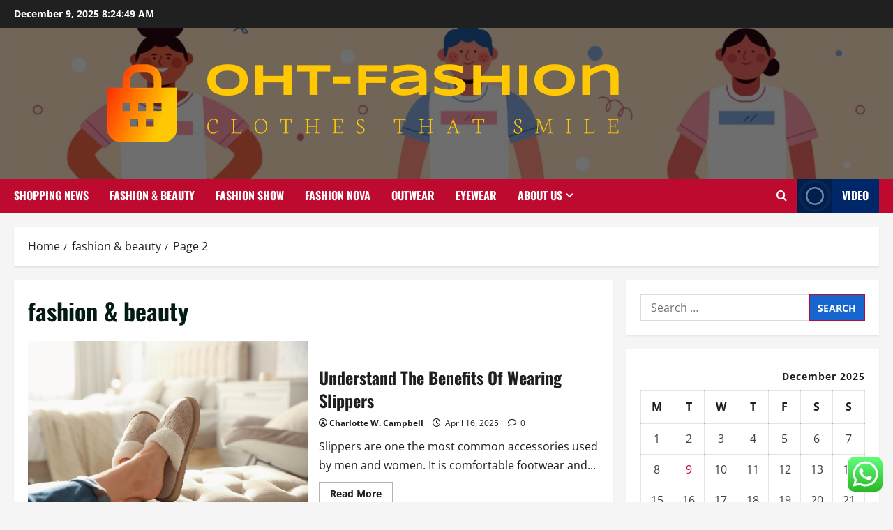

--- FILE ---
content_type: text/html; charset=UTF-8
request_url: https://obatherbalterpercaya.com/category/fashion-beauty/page/2
body_size: 23347
content:
<!doctype html>
<html lang="en-US">

<head>
  <meta charset="UTF-8">
  <meta name="viewport" content="width=device-width, initial-scale=1">
  <link rel="profile" href="https://gmpg.org/xfn/11">

  <title>fashion &amp; beauty &#8211; Page 2 &#8211; OHT-Fashion</title>
<meta name='robots' content='max-image-preview:large' />
<link rel="alternate" type="application/rss+xml" title="OHT-Fashion &raquo; Feed" href="https://obatherbalterpercaya.com/feed" />
<link rel="alternate" type="application/rss+xml" title="OHT-Fashion &raquo; Comments Feed" href="https://obatherbalterpercaya.com/comments/feed" />
<link rel="alternate" type="application/rss+xml" title="OHT-Fashion &raquo; fashion &amp; beauty Category Feed" href="https://obatherbalterpercaya.com/category/fashion-beauty/feed" />
<style id='wp-img-auto-sizes-contain-inline-css' type='text/css'>
img:is([sizes=auto i],[sizes^="auto," i]){contain-intrinsic-size:3000px 1500px}
/*# sourceURL=wp-img-auto-sizes-contain-inline-css */
</style>

<link rel='stylesheet' id='morenews-font-oswald-css' href='https://obatherbalterpercaya.com/wp-content/themes/morenews/assets/fonts/css/oswald.css' type='text/css' media='all' />
<link rel='stylesheet' id='morenews-font-open-sans-css' href='https://obatherbalterpercaya.com/wp-content/themes/morenews/assets/fonts/css/open-sans.css' type='text/css' media='all' />
<link rel='stylesheet' id='ht_ctc_main_css-css' href='https://obatherbalterpercaya.com/wp-content/plugins/click-to-chat-for-whatsapp/new/inc/assets/css/main.css?ver=4.33' type='text/css' media='all' />
<style id='wp-emoji-styles-inline-css' type='text/css'>

	img.wp-smiley, img.emoji {
		display: inline !important;
		border: none !important;
		box-shadow: none !important;
		height: 1em !important;
		width: 1em !important;
		margin: 0 0.07em !important;
		vertical-align: -0.1em !important;
		background: none !important;
		padding: 0 !important;
	}
/*# sourceURL=wp-emoji-styles-inline-css */
</style>
<link rel='stylesheet' id='wp-block-library-css' href='https://obatherbalterpercaya.com/wp-includes/css/dist/block-library/style.min.css?ver=6.9' type='text/css' media='all' />
<style id='wp-block-heading-inline-css' type='text/css'>
h1:where(.wp-block-heading).has-background,h2:where(.wp-block-heading).has-background,h3:where(.wp-block-heading).has-background,h4:where(.wp-block-heading).has-background,h5:where(.wp-block-heading).has-background,h6:where(.wp-block-heading).has-background{padding:1.25em 2.375em}h1.has-text-align-left[style*=writing-mode]:where([style*=vertical-lr]),h1.has-text-align-right[style*=writing-mode]:where([style*=vertical-rl]),h2.has-text-align-left[style*=writing-mode]:where([style*=vertical-lr]),h2.has-text-align-right[style*=writing-mode]:where([style*=vertical-rl]),h3.has-text-align-left[style*=writing-mode]:where([style*=vertical-lr]),h3.has-text-align-right[style*=writing-mode]:where([style*=vertical-rl]),h4.has-text-align-left[style*=writing-mode]:where([style*=vertical-lr]),h4.has-text-align-right[style*=writing-mode]:where([style*=vertical-rl]),h5.has-text-align-left[style*=writing-mode]:where([style*=vertical-lr]),h5.has-text-align-right[style*=writing-mode]:where([style*=vertical-rl]),h6.has-text-align-left[style*=writing-mode]:where([style*=vertical-lr]),h6.has-text-align-right[style*=writing-mode]:where([style*=vertical-rl]){rotate:180deg}
/*# sourceURL=https://obatherbalterpercaya.com/wp-includes/blocks/heading/style.min.css */
</style>
<style id='wp-block-paragraph-inline-css' type='text/css'>
.is-small-text{font-size:.875em}.is-regular-text{font-size:1em}.is-large-text{font-size:2.25em}.is-larger-text{font-size:3em}.has-drop-cap:not(:focus):first-letter{float:left;font-size:8.4em;font-style:normal;font-weight:100;line-height:.68;margin:.05em .1em 0 0;text-transform:uppercase}body.rtl .has-drop-cap:not(:focus):first-letter{float:none;margin-left:.1em}p.has-drop-cap.has-background{overflow:hidden}:root :where(p.has-background){padding:1.25em 2.375em}:where(p.has-text-color:not(.has-link-color)) a{color:inherit}p.has-text-align-left[style*="writing-mode:vertical-lr"],p.has-text-align-right[style*="writing-mode:vertical-rl"]{rotate:180deg}
/*# sourceURL=https://obatherbalterpercaya.com/wp-includes/blocks/paragraph/style.min.css */
</style>
<style id='global-styles-inline-css' type='text/css'>
:root{--wp--preset--aspect-ratio--square: 1;--wp--preset--aspect-ratio--4-3: 4/3;--wp--preset--aspect-ratio--3-4: 3/4;--wp--preset--aspect-ratio--3-2: 3/2;--wp--preset--aspect-ratio--2-3: 2/3;--wp--preset--aspect-ratio--16-9: 16/9;--wp--preset--aspect-ratio--9-16: 9/16;--wp--preset--color--black: #000000;--wp--preset--color--cyan-bluish-gray: #abb8c3;--wp--preset--color--white: #ffffff;--wp--preset--color--pale-pink: #f78da7;--wp--preset--color--vivid-red: #cf2e2e;--wp--preset--color--luminous-vivid-orange: #ff6900;--wp--preset--color--luminous-vivid-amber: #fcb900;--wp--preset--color--light-green-cyan: #7bdcb5;--wp--preset--color--vivid-green-cyan: #00d084;--wp--preset--color--pale-cyan-blue: #8ed1fc;--wp--preset--color--vivid-cyan-blue: #0693e3;--wp--preset--color--vivid-purple: #9b51e0;--wp--preset--gradient--vivid-cyan-blue-to-vivid-purple: linear-gradient(135deg,rgb(6,147,227) 0%,rgb(155,81,224) 100%);--wp--preset--gradient--light-green-cyan-to-vivid-green-cyan: linear-gradient(135deg,rgb(122,220,180) 0%,rgb(0,208,130) 100%);--wp--preset--gradient--luminous-vivid-amber-to-luminous-vivid-orange: linear-gradient(135deg,rgb(252,185,0) 0%,rgb(255,105,0) 100%);--wp--preset--gradient--luminous-vivid-orange-to-vivid-red: linear-gradient(135deg,rgb(255,105,0) 0%,rgb(207,46,46) 100%);--wp--preset--gradient--very-light-gray-to-cyan-bluish-gray: linear-gradient(135deg,rgb(238,238,238) 0%,rgb(169,184,195) 100%);--wp--preset--gradient--cool-to-warm-spectrum: linear-gradient(135deg,rgb(74,234,220) 0%,rgb(151,120,209) 20%,rgb(207,42,186) 40%,rgb(238,44,130) 60%,rgb(251,105,98) 80%,rgb(254,248,76) 100%);--wp--preset--gradient--blush-light-purple: linear-gradient(135deg,rgb(255,206,236) 0%,rgb(152,150,240) 100%);--wp--preset--gradient--blush-bordeaux: linear-gradient(135deg,rgb(254,205,165) 0%,rgb(254,45,45) 50%,rgb(107,0,62) 100%);--wp--preset--gradient--luminous-dusk: linear-gradient(135deg,rgb(255,203,112) 0%,rgb(199,81,192) 50%,rgb(65,88,208) 100%);--wp--preset--gradient--pale-ocean: linear-gradient(135deg,rgb(255,245,203) 0%,rgb(182,227,212) 50%,rgb(51,167,181) 100%);--wp--preset--gradient--electric-grass: linear-gradient(135deg,rgb(202,248,128) 0%,rgb(113,206,126) 100%);--wp--preset--gradient--midnight: linear-gradient(135deg,rgb(2,3,129) 0%,rgb(40,116,252) 100%);--wp--preset--font-size--small: 13px;--wp--preset--font-size--medium: 20px;--wp--preset--font-size--large: 36px;--wp--preset--font-size--x-large: 42px;--wp--preset--spacing--20: 0.44rem;--wp--preset--spacing--30: 0.67rem;--wp--preset--spacing--40: 1rem;--wp--preset--spacing--50: 1.5rem;--wp--preset--spacing--60: 2.25rem;--wp--preset--spacing--70: 3.38rem;--wp--preset--spacing--80: 5.06rem;--wp--preset--shadow--natural: 6px 6px 9px rgba(0, 0, 0, 0.2);--wp--preset--shadow--deep: 12px 12px 50px rgba(0, 0, 0, 0.4);--wp--preset--shadow--sharp: 6px 6px 0px rgba(0, 0, 0, 0.2);--wp--preset--shadow--outlined: 6px 6px 0px -3px rgb(255, 255, 255), 6px 6px rgb(0, 0, 0);--wp--preset--shadow--crisp: 6px 6px 0px rgb(0, 0, 0);}:root { --wp--style--global--content-size: 930px;--wp--style--global--wide-size: 1400px; }:where(body) { margin: 0; }.wp-site-blocks > .alignleft { float: left; margin-right: 2em; }.wp-site-blocks > .alignright { float: right; margin-left: 2em; }.wp-site-blocks > .aligncenter { justify-content: center; margin-left: auto; margin-right: auto; }:where(.wp-site-blocks) > * { margin-block-start: 24px; margin-block-end: 0; }:where(.wp-site-blocks) > :first-child { margin-block-start: 0; }:where(.wp-site-blocks) > :last-child { margin-block-end: 0; }:root { --wp--style--block-gap: 24px; }:root :where(.is-layout-flow) > :first-child{margin-block-start: 0;}:root :where(.is-layout-flow) > :last-child{margin-block-end: 0;}:root :where(.is-layout-flow) > *{margin-block-start: 24px;margin-block-end: 0;}:root :where(.is-layout-constrained) > :first-child{margin-block-start: 0;}:root :where(.is-layout-constrained) > :last-child{margin-block-end: 0;}:root :where(.is-layout-constrained) > *{margin-block-start: 24px;margin-block-end: 0;}:root :where(.is-layout-flex){gap: 24px;}:root :where(.is-layout-grid){gap: 24px;}.is-layout-flow > .alignleft{float: left;margin-inline-start: 0;margin-inline-end: 2em;}.is-layout-flow > .alignright{float: right;margin-inline-start: 2em;margin-inline-end: 0;}.is-layout-flow > .aligncenter{margin-left: auto !important;margin-right: auto !important;}.is-layout-constrained > .alignleft{float: left;margin-inline-start: 0;margin-inline-end: 2em;}.is-layout-constrained > .alignright{float: right;margin-inline-start: 2em;margin-inline-end: 0;}.is-layout-constrained > .aligncenter{margin-left: auto !important;margin-right: auto !important;}.is-layout-constrained > :where(:not(.alignleft):not(.alignright):not(.alignfull)){max-width: var(--wp--style--global--content-size);margin-left: auto !important;margin-right: auto !important;}.is-layout-constrained > .alignwide{max-width: var(--wp--style--global--wide-size);}body .is-layout-flex{display: flex;}.is-layout-flex{flex-wrap: wrap;align-items: center;}.is-layout-flex > :is(*, div){margin: 0;}body .is-layout-grid{display: grid;}.is-layout-grid > :is(*, div){margin: 0;}body{padding-top: 0px;padding-right: 0px;padding-bottom: 0px;padding-left: 0px;}a:where(:not(.wp-element-button)){text-decoration: none;}:root :where(.wp-element-button, .wp-block-button__link){background-color: #32373c;border-width: 0;color: #fff;font-family: inherit;font-size: inherit;font-style: inherit;font-weight: inherit;letter-spacing: inherit;line-height: inherit;padding-top: calc(0.667em + 2px);padding-right: calc(1.333em + 2px);padding-bottom: calc(0.667em + 2px);padding-left: calc(1.333em + 2px);text-decoration: none;text-transform: inherit;}.has-black-color{color: var(--wp--preset--color--black) !important;}.has-cyan-bluish-gray-color{color: var(--wp--preset--color--cyan-bluish-gray) !important;}.has-white-color{color: var(--wp--preset--color--white) !important;}.has-pale-pink-color{color: var(--wp--preset--color--pale-pink) !important;}.has-vivid-red-color{color: var(--wp--preset--color--vivid-red) !important;}.has-luminous-vivid-orange-color{color: var(--wp--preset--color--luminous-vivid-orange) !important;}.has-luminous-vivid-amber-color{color: var(--wp--preset--color--luminous-vivid-amber) !important;}.has-light-green-cyan-color{color: var(--wp--preset--color--light-green-cyan) !important;}.has-vivid-green-cyan-color{color: var(--wp--preset--color--vivid-green-cyan) !important;}.has-pale-cyan-blue-color{color: var(--wp--preset--color--pale-cyan-blue) !important;}.has-vivid-cyan-blue-color{color: var(--wp--preset--color--vivid-cyan-blue) !important;}.has-vivid-purple-color{color: var(--wp--preset--color--vivid-purple) !important;}.has-black-background-color{background-color: var(--wp--preset--color--black) !important;}.has-cyan-bluish-gray-background-color{background-color: var(--wp--preset--color--cyan-bluish-gray) !important;}.has-white-background-color{background-color: var(--wp--preset--color--white) !important;}.has-pale-pink-background-color{background-color: var(--wp--preset--color--pale-pink) !important;}.has-vivid-red-background-color{background-color: var(--wp--preset--color--vivid-red) !important;}.has-luminous-vivid-orange-background-color{background-color: var(--wp--preset--color--luminous-vivid-orange) !important;}.has-luminous-vivid-amber-background-color{background-color: var(--wp--preset--color--luminous-vivid-amber) !important;}.has-light-green-cyan-background-color{background-color: var(--wp--preset--color--light-green-cyan) !important;}.has-vivid-green-cyan-background-color{background-color: var(--wp--preset--color--vivid-green-cyan) !important;}.has-pale-cyan-blue-background-color{background-color: var(--wp--preset--color--pale-cyan-blue) !important;}.has-vivid-cyan-blue-background-color{background-color: var(--wp--preset--color--vivid-cyan-blue) !important;}.has-vivid-purple-background-color{background-color: var(--wp--preset--color--vivid-purple) !important;}.has-black-border-color{border-color: var(--wp--preset--color--black) !important;}.has-cyan-bluish-gray-border-color{border-color: var(--wp--preset--color--cyan-bluish-gray) !important;}.has-white-border-color{border-color: var(--wp--preset--color--white) !important;}.has-pale-pink-border-color{border-color: var(--wp--preset--color--pale-pink) !important;}.has-vivid-red-border-color{border-color: var(--wp--preset--color--vivid-red) !important;}.has-luminous-vivid-orange-border-color{border-color: var(--wp--preset--color--luminous-vivid-orange) !important;}.has-luminous-vivid-amber-border-color{border-color: var(--wp--preset--color--luminous-vivid-amber) !important;}.has-light-green-cyan-border-color{border-color: var(--wp--preset--color--light-green-cyan) !important;}.has-vivid-green-cyan-border-color{border-color: var(--wp--preset--color--vivid-green-cyan) !important;}.has-pale-cyan-blue-border-color{border-color: var(--wp--preset--color--pale-cyan-blue) !important;}.has-vivid-cyan-blue-border-color{border-color: var(--wp--preset--color--vivid-cyan-blue) !important;}.has-vivid-purple-border-color{border-color: var(--wp--preset--color--vivid-purple) !important;}.has-vivid-cyan-blue-to-vivid-purple-gradient-background{background: var(--wp--preset--gradient--vivid-cyan-blue-to-vivid-purple) !important;}.has-light-green-cyan-to-vivid-green-cyan-gradient-background{background: var(--wp--preset--gradient--light-green-cyan-to-vivid-green-cyan) !important;}.has-luminous-vivid-amber-to-luminous-vivid-orange-gradient-background{background: var(--wp--preset--gradient--luminous-vivid-amber-to-luminous-vivid-orange) !important;}.has-luminous-vivid-orange-to-vivid-red-gradient-background{background: var(--wp--preset--gradient--luminous-vivid-orange-to-vivid-red) !important;}.has-very-light-gray-to-cyan-bluish-gray-gradient-background{background: var(--wp--preset--gradient--very-light-gray-to-cyan-bluish-gray) !important;}.has-cool-to-warm-spectrum-gradient-background{background: var(--wp--preset--gradient--cool-to-warm-spectrum) !important;}.has-blush-light-purple-gradient-background{background: var(--wp--preset--gradient--blush-light-purple) !important;}.has-blush-bordeaux-gradient-background{background: var(--wp--preset--gradient--blush-bordeaux) !important;}.has-luminous-dusk-gradient-background{background: var(--wp--preset--gradient--luminous-dusk) !important;}.has-pale-ocean-gradient-background{background: var(--wp--preset--gradient--pale-ocean) !important;}.has-electric-grass-gradient-background{background: var(--wp--preset--gradient--electric-grass) !important;}.has-midnight-gradient-background{background: var(--wp--preset--gradient--midnight) !important;}.has-small-font-size{font-size: var(--wp--preset--font-size--small) !important;}.has-medium-font-size{font-size: var(--wp--preset--font-size--medium) !important;}.has-large-font-size{font-size: var(--wp--preset--font-size--large) !important;}.has-x-large-font-size{font-size: var(--wp--preset--font-size--x-large) !important;}
/*# sourceURL=global-styles-inline-css */
</style>

<link rel='stylesheet' id='contact-form-7-css' href='https://obatherbalterpercaya.com/wp-content/plugins/contact-form-7/includes/css/styles.css?ver=6.1.4' type='text/css' media='all' />
<style id='contact-form-7-inline-css' type='text/css'>
.wpcf7 .wpcf7-recaptcha iframe {margin-bottom: 0;}.wpcf7 .wpcf7-recaptcha[data-align="center"] > div {margin: 0 auto;}.wpcf7 .wpcf7-recaptcha[data-align="right"] > div {margin: 0 0 0 auto;}
/*# sourceURL=contact-form-7-inline-css */
</style>
<link rel='stylesheet' id='ez-toc-css' href='https://obatherbalterpercaya.com/wp-content/plugins/easy-table-of-contents/assets/css/screen.min.css?ver=2.0.79.1' type='text/css' media='all' />
<style id='ez-toc-inline-css' type='text/css'>
div#ez-toc-container .ez-toc-title {font-size: 120%;}div#ez-toc-container .ez-toc-title {font-weight: 500;}div#ez-toc-container ul li , div#ez-toc-container ul li a {font-size: 95%;}div#ez-toc-container ul li , div#ez-toc-container ul li a {font-weight: 500;}div#ez-toc-container nav ul ul li {font-size: 90%;}.ez-toc-box-title {font-weight: bold; margin-bottom: 10px; text-align: center; text-transform: uppercase; letter-spacing: 1px; color: #666; padding-bottom: 5px;position:absolute;top:-4%;left:5%;background-color: inherit;transition: top 0.3s ease;}.ez-toc-box-title.toc-closed {top:-25%;}
.ez-toc-container-direction {direction: ltr;}.ez-toc-counter ul{counter-reset: item ;}.ez-toc-counter nav ul li a::before {content: counters(item, '.', decimal) '. ';display: inline-block;counter-increment: item;flex-grow: 0;flex-shrink: 0;margin-right: .2em; float: left; }.ez-toc-widget-direction {direction: ltr;}.ez-toc-widget-container ul{counter-reset: item ;}.ez-toc-widget-container nav ul li a::before {content: counters(item, '.', decimal) '. ';display: inline-block;counter-increment: item;flex-grow: 0;flex-shrink: 0;margin-right: .2em; float: left; }
/*# sourceURL=ez-toc-inline-css */
</style>
<link rel='stylesheet' id='bootstrap-css' href='https://obatherbalterpercaya.com/wp-content/themes/morenews/assets/bootstrap/css/bootstrap.min.css?ver=1.1.13' type='text/css' media='all' />
<link rel='stylesheet' id='morenews-style-css' href='https://obatherbalterpercaya.com/wp-content/themes/morenews/style.min.css?ver=1.1.13' type='text/css' media='all' />
<style id='morenews-style-inline-css' type='text/css'>
body.aft-dark-mode #sidr,body.aft-dark-mode,body.aft-dark-mode.custom-background,body.aft-dark-mode #af-preloader{background-color:#000000;} body.aft-default-mode #sidr,body.aft-default-mode #af-preloader,body.aft-default-mode{background-color:#f5f5f5;} .frm_style_formidable-style.with_frm_style .frm_compact .frm_dropzone.dz-clickable .dz-message,.frm_style_formidable-style.with_frm_style input[type=submit],.frm_style_formidable-style.with_frm_style .frm_submit input[type=button],.frm_style_formidable-style.with_frm_style .frm_submit button,.frm_form_submit_style,.frm_style_formidable-style.with_frm_style .frm-edit-page-btn,.woocommerce #respond input#submit.disabled,.woocommerce #respond input#submit:disabled,.woocommerce #respond input#submit:disabled[disabled],.woocommerce a.button.disabled,.woocommerce a.button:disabled,.woocommerce a.button:disabled[disabled],.woocommerce button.button.disabled,.woocommerce button.button:disabled,.woocommerce button.button:disabled[disabled],.woocommerce input.button.disabled,.woocommerce input.button:disabled,.woocommerce input.button:disabled[disabled],.woocommerce #respond input#submit,.woocommerce a.button,.woocommerce button.button,.woocommerce input.button,.woocommerce #respond input#submit.alt,.woocommerce a.button.alt,.woocommerce button.button.alt,.woocommerce input.button.alt,.woocommerce-account .addresses .title .edit,:root .wc-block-featured-product__link :where(.wp-element-button,.wp-block-button__link),:root .wc-block-featured-category__link :where(.wp-element-button,.wp-block-button__link),hustle-button,button.wc-block-mini-cart__button,.wc-block-checkout .wp-block-button__link,.wp-block-button.wc-block-components-product-button .wp-block-button__link,.wc-block-grid__product-add-to-cart.wp-block-button .wp-block-button__link,body .wc-block-components-button,.wc-block-grid .wp-block-button__link,.woocommerce-notices-wrapper .button,body .woocommerce-notices-wrapper .button:hover,body.woocommerce .single_add_to_cart_button.button:hover,body.woocommerce a.button.add_to_cart_button:hover,.widget-title-fill-and-border .morenews-widget .wp-block-search__label,.widget-title-fill-and-border .morenews-widget .wp-block-group .wp-block-heading,.widget-title-fill-and-no-border .morenews-widget .wp-block-search__label,.widget-title-fill-and-no-border .morenews-widget .wp-block-group .wp-block-heading,.widget-title-fill-and-border .wp_post_author_widget .widget-title .header-after,.widget-title-fill-and-border .widget-title .heading-line,.widget-title-fill-and-border .aft-posts-tabs-panel .nav-tabs>li>a.active,.widget-title-fill-and-border .aft-main-banner-wrapper .widget-title .heading-line ,.widget-title-fill-and-no-border .wp_post_author_widget .widget-title .header-after,.widget-title-fill-and-no-border .widget-title .heading-line,.widget-title-fill-and-no-border .aft-posts-tabs-panel .nav-tabs>li>a.active,.widget-title-fill-and-no-border .aft-main-banner-wrapper .widget-title .heading-line,a.sidr-class-sidr-button-close,body.widget-title-border-bottom .header-after1 .heading-line-before,body.widget-title-border-bottom .widget-title .heading-line-before,.widget-title-border-center .morenews-widget .wp-block-search__label::after,.widget-title-border-center .morenews-widget .wp-block-group .wp-block-heading::after,.widget-title-border-center .wp_post_author_widget .widget-title .heading-line-before,.widget-title-border-center .aft-posts-tabs-panel .nav-tabs>li>a.active::after,.widget-title-border-center .wp_post_author_widget .widget-title .header-after::after,.widget-title-border-center .widget-title .heading-line-after,.widget-title-border-bottom .morenews-widget .wp-block-search__label::after,.widget-title-border-bottom .morenews-widget .wp-block-group .wp-block-heading::after,.widget-title-border-bottom .heading-line::before,.widget-title-border-bottom .wp-post-author-wrap .header-after::before,.widget-title-border-bottom .aft-posts-tabs-panel .nav-tabs>li>a.active span::after,.aft-dark-mode .is-style-fill a.wp-block-button__link:not(.has-background),.aft-default-mode .is-style-fill a.wp-block-button__link:not(.has-background),#reading-progress-bar,a.comment-reply-link,body.aft-default-mode .reply a,body.aft-dark-mode .reply a,.aft-popular-taxonomies-lists span::before ,#loader-wrapper div,span.heading-line::before,.wp-post-author-wrap .header-after::before,body.aft-dark-mode input[type="button"],body.aft-dark-mode input[type="reset"],body.aft-dark-mode input[type="submit"],body.aft-dark-mode .inner-suscribe input[type=submit],body.aft-default-mode input[type="button"],body.aft-default-mode input[type="reset"],body.aft-default-mode input[type="submit"],body.aft-default-mode .inner-suscribe input[type=submit],.woocommerce-product-search button[type="submit"],input.search-submit,.wp-block-search__button,.af-youtube-slider .af-video-wrap .af-bg-play i,.af-youtube-video-list .entry-header-yt-video-wrapper .af-yt-video-play i,.af-post-format i,body .btn-style1 a:visited,body .btn-style1 a,body span.post-page-numbers.current,body .morenews-pagination .nav-links .page-numbers.current,body #scroll-up,button,a.author-button.primary,.morenews-reaction-button .reaction-percentage,h3.morenews-subtitle:after,body article.sticky .read-single:before,.aft-readmore-wrapper a.aft-readmore:hover,body.aft-dark-mode .aft-readmore-wrapper a.aft-readmore:hover,footer.site-footer .aft-readmore-wrapper a.aft-readmore:hover,.aft-readmore-wrapper a.aft-readmore:hover,body .trending-posts-vertical .trending-no{background-color:#BF0A30;} div.wpforms-container-full button[type=submit]:hover,div.wpforms-container-full button[type=submit]:not(:hover):not(:active){background-color:#BF0A30 !important;} .grid-design-texts-over-image .aft-readmore-wrapper a.aft-readmore:hover,.aft-readmore-wrapper a.aft-readmore:hover,body.aft-dark-mode .aft-readmore-wrapper a.aft-readmore:hover,body.aft-default-mode .aft-readmore-wrapper a.aft-readmore:hover,a.author-button.primary,.morenews-post-badge,body.single .entry-header .aft-post-excerpt-and-meta .post-excerpt,body.aft-dark-mode.single span.tags-links a:hover,.morenews-pagination .nav-links .page-numbers.current,.aft-readmore-wrapper a.aft-readmore:hover,p.awpa-more-posts a:hover,.wp-post-author-meta .wp-post-author-meta-more-posts a.awpa-more-posts:hover{border-color:#BF0A30;} body:not(.rtl) .aft-popular-taxonomies-lists span::after{border-left-color:#BF0A30;} body.rtl .aft-popular-taxonomies-lists span::after{border-right-color:#BF0A30;} .widget-title-fill-and-no-border .morenews-widget .wp-block-search__label::after,.widget-title-fill-and-no-border .morenews-widget .wp-block-group .wp-block-heading::after,.widget-title-fill-and-no-border .aft-posts-tabs-panel .nav-tabs>li a.active::after,.widget-title-fill-and-no-border .morenews-widget .widget-title::before,.widget-title-fill-and-no-border .morenews-customizer .widget-title::before{border-top-color:#BF0A30;} .woocommerce div.product .woocommerce-tabs ul.tabs li.active,#scroll-up::after,.aft-dark-mode #loader,.aft-default-mode #loader{border-bottom-color:#BF0A30;} footer.site-footer .wp-calendar-nav a:hover,footer.site-footer .wp-block-latest-comments__comment-meta a:hover,.aft-dark-mode .tagcloud a:hover,.aft-dark-mode .widget ul.menu >li a:hover,.aft-dark-mode .widget > ul > li a:hover,.banner-exclusive-posts-wrapper a:hover,.list-style .read-title h3 a:hover,.grid-design-default .read-title h3 a:hover,body.aft-dark-mode .banner-exclusive-posts-wrapper a:hover,body.aft-dark-mode .banner-exclusive-posts-wrapper a:visited:hover,body.aft-default-mode .banner-exclusive-posts-wrapper a:hover,body.aft-default-mode .banner-exclusive-posts-wrapper a:visited:hover,body.wp-post-author-meta .awpa-display-name a:hover,.widget_text a ,.post-description a:not(.aft-readmore),.post-description a:not(.aft-readmore):visited,.wp_post_author_widget .wp-post-author-meta .awpa-display-name a:hover,.wp-post-author-meta .wp-post-author-meta-more-posts a.awpa-more-posts:hover,body.aft-default-mode .af-breadcrumbs a:hover,body.aft-dark-mode .af-breadcrumbs a:hover,body .wp-block-latest-comments li.wp-block-latest-comments__comment a:hover,body .site-footer .color-pad .read-title h3 a:hover,body.aft-dark-mode #secondary .morenews-widget ul[class*="wp-block-"] a:hover,body.aft-dark-mode #secondary .morenews-widget ol[class*="wp-block-"] a:hover,body.aft-dark-mode a.post-edit-link:hover,body.aft-default-mode #secondary .morenews-widget ul[class*="wp-block-"] a:hover,body.aft-default-mode #secondary .morenews-widget ol[class*="wp-block-"] a:hover,body.aft-default-mode a.post-edit-link:hover,body.aft-default-mode #secondary .widget > ul > li a:hover,body.aft-default-mode footer.comment-meta a:hover,body.aft-dark-mode footer.comment-meta a:hover,body.aft-default-mode .comment-form a:hover,body.aft-dark-mode .comment-form a:hover,body.aft-dark-mode .entry-content > .wp-block-tag-cloud a:not(.has-text-color):hover,body.aft-default-mode .entry-content > .wp-block-tag-cloud a:not(.has-text-color):hover,body.aft-dark-mode .entry-content .wp-block-archives-list.wp-block-archives a:not(.has-text-color):hover,body.aft-default-mode .entry-content .wp-block-archives-list.wp-block-archives a:not(.has-text-color):hover,body.aft-dark-mode .entry-content .wp-block-latest-posts a:not(.has-text-color):hover,body.aft-dark-mode .entry-content .wp-block-categories-list.wp-block-categories a:not(.has-text-color):hover,body.aft-default-mode .entry-content .wp-block-latest-posts a:not(.has-text-color):hover,body.aft-default-mode .entry-content .wp-block-categories-list.wp-block-categories a:not(.has-text-color):hover,.aft-default-mode .wp-block-archives-list.wp-block-archives a:not(.has-text-color):hover,.aft-default-mode .wp-block-latest-posts a:not(.has-text-color):hover,.aft-default-mode .wp-block-categories-list.wp-block-categories a:not(.has-text-color):hover,.aft-default-mode .wp-block-latest-comments li.wp-block-latest-comments__comment a:hover,.aft-dark-mode .wp-block-archives-list.wp-block-archives a:not(.has-text-color):hover,.aft-dark-mode .wp-block-latest-posts a:not(.has-text-color):hover,.aft-dark-mode .wp-block-categories-list.wp-block-categories a:not(.has-text-color):hover,.aft-dark-mode .wp-block-latest-comments li.wp-block-latest-comments__comment a:hover,body.aft-dark-mode .morenews-pagination .nav-links a.page-numbers:hover,body.aft-default-mode .morenews-pagination .nav-links a.page-numbers:hover,body.aft-default-mode .aft-popular-taxonomies-lists ul li a:hover ,body.aft-dark-mode .aft-popular-taxonomies-lists ul li a:hover,body.aft-dark-mode .wp-calendar-nav a,body .entry-content > .wp-block-heading:not(.has-link-color):not(.wp-block-post-title) a,body .entry-content > ul a,body .entry-content > ol a,body .entry-content > p:not(.has-link-color) a ,body.aft-default-mode p.logged-in-as a,body.aft-dark-mode p.logged-in-as a,body.aft-dark-mode .woocommerce-loop-product__title:hover,body.aft-default-mode .woocommerce-loop-product__title:hover,a:hover,p a,.stars a:active,.stars a:focus,.morenews-widget.widget_text a,a.author-website:hover,.author-box-content a.author-posts-link:hover,body .morenews-sponsor a,body .morenews-source a,body.aft-default-mode .wp-block-latest-comments li.wp-block-latest-comments__comment a:hover,body.aft-dark-mode .wp-block-latest-comments li.wp-block-latest-comments__comment a:hover,.entry-content .wp-block-latest-comments a:not(.has-text-color):hover,.wc-block-grid__product .wc-block-grid__product-link:focus,body.aft-default-mode .entry-content .wp-block-heading:not(.has-link-color):not(.wp-block-post-title) a,body.aft-dark-mode .entry-content .wp-block-heading:not(.has-link-color):not(.wp-block-post-title) a,body.aft-default-mode .comment-content a,body.aft-dark-mode .comment-content a,body.aft-default-mode .post-excerpt a,body.aft-dark-mode .post-excerpt a,body.aft-default-mode .wp-block-tag-cloud a:hover,body.aft-default-mode .tagcloud a:hover,body.aft-default-mode.single span.tags-links a:hover,body.aft-default-mode p.awpa-more-posts a:hover,body.aft-default-mode p.awpa-website a:hover ,body.aft-default-mode .wp-post-author-meta h4 a:hover,body.aft-default-mode .widget ul.menu >li a:hover,body.aft-default-mode .widget > ul > li a:hover,body.aft-default-mode .nav-links a:hover,body.aft-default-mode ul.trail-items li a:hover,body.aft-dark-mode .wp-block-tag-cloud a:hover,body.aft-dark-mode .tagcloud a:hover,body.aft-dark-mode.single span.tags-links a:hover,body.aft-dark-mode p.awpa-more-posts a:hover,body.aft-dark-mode p.awpa-website a:hover ,body.aft-dark-mode .widget ul.menu >li a:hover,body.aft-dark-mode .nav-links a:hover,body.aft-dark-mode ul.trail-items li a:hover{color:#BF0A30;} @media only screen and (min-width:992px){body.aft-default-mode .morenews-header .main-navigation .menu-desktop > ul > li:hover > a:before,body.aft-default-mode .morenews-header .main-navigation .menu-desktop > ul > li.current-menu-item > a:before{background-color:#BF0A30;} } .woocommerce-product-search button[type="submit"],input.search-submit{background-color:#BF0A30;} .aft-dark-mode .entry-content a:hover,.aft-dark-mode .entry-content a:focus,.aft-dark-mode .entry-content a:active,.wp-calendar-nav a,#wp-calendar tbody td a,body.aft-dark-mode #wp-calendar tbody td#today,body.aft-default-mode #wp-calendar tbody td#today,body.aft-default-mode .entry-content .wp-block-heading:not(.has-link-color):not(.wp-block-post-title) a,body.aft-dark-mode .entry-content .wp-block-heading:not(.has-link-color):not(.wp-block-post-title) a,body .entry-content > ul a,body .entry-content > ul a:visited,body .entry-content > ol a,body .entry-content > ol a:visited,body .entry-content > p:not(.has-link-color) a,body .entry-content > p:not(.has-link-color) a:visited{color:#BF0A30;} .woocommerce-product-search button[type="submit"],input.search-submit,body.single span.tags-links a:hover,body .entry-content .wp-block-heading:not(.has-link-color):not(.wp-block-post-title) a,body .entry-content > ul a,body .entry-content > ul a:visited,body .entry-content > ol a,body .entry-content > ol a:visited,body .entry-content > p:not(.has-link-color) a,body .entry-content > p:not(.has-link-color) a:visited{border-color:#BF0A30;} @media only screen and (min-width:993px){.main-navigation .menu-desktop > li.current-menu-item::after,.main-navigation .menu-desktop > ul > li.current-menu-item::after,.main-navigation .menu-desktop > li::after,.main-navigation .menu-desktop > ul > li::after{background-color:#BF0A30;} } .site-branding .site-title{font-family:'Oswald','Noto Sans','Noto Sans CJK SC','Noto Sans JP','Noto Sans KR',system-ui,-apple-system,'Segoe UI',Roboto,'Helvetica Neue',Arial,sans-serif,'Apple Color Emoji','Segoe UI Emoji','Segoe UI Symbol';} body,button,input,select,optgroup,.cat-links li a,.min-read,.af-social-contacts .social-widget-menu .screen-reader-text,textarea{font-family:'Open Sans','Noto Sans','Noto Sans CJK SC','Noto Sans JP','Noto Sans KR',system-ui,-apple-system,'Segoe UI',Roboto,'Helvetica Neue',Arial,sans-serif,'Apple Color Emoji','Segoe UI Emoji','Segoe UI Symbol';} .wp-block-tag-cloud a,.tagcloud a,body span.hustle-title,.wp-block-blockspare-blockspare-tabs .bs-tabs-title-list li a.bs-tab-title,.navigation.post-navigation .nav-links a,div.custom-menu-link > a,.exclusive-posts .exclusive-now span,.aft-popular-taxonomies-lists span,.exclusive-posts a,.aft-posts-tabs-panel .nav-tabs>li>a,.widget-title-border-bottom .aft-posts-tabs-panel .nav-tabs>li>a,.nav-tabs>li,.widget ul ul li,.widget ul.menu >li ,.widget > ul > li,.wp-block-search__label,.wp-block-latest-posts.wp-block-latest-posts__list li,.wp-block-latest-comments li.wp-block-latest-comments__comment,.wp-block-group ul li a,.main-navigation ul li a,h1,h2,h3,h4,h5,h6{font-family:'Oswald','Noto Sans','Noto Sans CJK SC','Noto Sans JP','Noto Sans KR',system-ui,-apple-system,'Segoe UI',Roboto,'Helvetica Neue',Arial,sans-serif,'Apple Color Emoji','Segoe UI Emoji','Segoe UI Symbol';} .container-wrapper .elementor{max-width:100%;} .full-width-content .elementor-section-stretched,.align-content-left .elementor-section-stretched,.align-content-right .elementor-section-stretched{max-width:100%;left:0 !important;}
/*# sourceURL=morenews-style-inline-css */
</style>
<link rel='stylesheet' id='sidenews-css' href='https://obatherbalterpercaya.com/wp-content/themes/sidenews/style.css?ver=1.1.13' type='text/css' media='all' />
<link rel='stylesheet' id='aft-icons-css' href='https://obatherbalterpercaya.com/wp-content/themes/morenews/assets/icons/style.css?ver=6.9' type='text/css' media='all' />
<link rel='stylesheet' id='slick-css' href='https://obatherbalterpercaya.com/wp-content/themes/morenews/assets/slick/css/slick.min.css?ver=6.9' type='text/css' media='all' />
<link rel='stylesheet' id='sidr-css' href='https://obatherbalterpercaya.com/wp-content/themes/morenews/assets/sidr/css/jquery.sidr.dark.css?ver=6.9' type='text/css' media='all' />
<link rel='stylesheet' id='magnific-popup-css' href='https://obatherbalterpercaya.com/wp-content/themes/morenews/assets/magnific-popup/magnific-popup.css?ver=6.9' type='text/css' media='all' />
<script type="text/javascript" src="https://obatherbalterpercaya.com/wp-includes/js/jquery/jquery.min.js?ver=3.7.1" id="jquery-core-js"></script>
<script type="text/javascript" src="https://obatherbalterpercaya.com/wp-includes/js/jquery/jquery-migrate.min.js?ver=3.4.1" id="jquery-migrate-js"></script>
<script type="text/javascript" src="https://obatherbalterpercaya.com/wp-content/themes/morenews/assets/jquery.cookie.js?ver=6.9" id="jquery-cookie-js"></script>
<script type="text/javascript" src="https://obatherbalterpercaya.com/wp-content/themes/morenews/assets/background-script.js?ver=1.1.13" id="morenews-background-script-js"></script>
<link rel="https://api.w.org/" href="https://obatherbalterpercaya.com/wp-json/" /><link rel="alternate" title="JSON" type="application/json" href="https://obatherbalterpercaya.com/wp-json/wp/v2/categories/1" /><link rel="EditURI" type="application/rsd+xml" title="RSD" href="https://obatherbalterpercaya.com/xmlrpc.php?rsd" />
<meta name="generator" content="WordPress 6.9" />
<!-- FIFU:meta:begin:image -->
<meta property="og:image" content="https://fr.footactive.co.uk/media/magefan_blog/2022/12/WomanWithSlippersOn-scaled.jpg" />
<!-- FIFU:meta:end:image --><!-- FIFU:meta:begin:twitter -->
<meta name="twitter:card" content="summary_large_image" />
<meta name="twitter:title" content="Understand The Benefits Of Wearing Slippers" />
<meta name="twitter:description" content="" />
<meta name="twitter:image" content="https://fr.footactive.co.uk/media/magefan_blog/2022/12/WomanWithSlippersOn-scaled.jpg" />
<!-- FIFU:meta:end:twitter --><!-- HFCM by 99 Robots - Snippet # 3: gsc -->
<meta name="google-site-verification" content="pSfsoFbrr_if3rCZgBWmUTEkLYf7gqz25IvlhfJ-qfo" />
<!-- /end HFCM by 99 Robots -->
<link rel="preload" href="https://obatherbalterpercaya.com/wp-content/uploads/2025/06/cropped-13962209_5395131-scaled-1.jpg" as="image">    <style type="text/css">
      .site-title,
      .site-description {
        position: absolute;
        clip: rect(1px, 1px, 1px, 1px);
        display: none;
      }

          </style>
<link rel="icon" href="https://obatherbalterpercaya.com/wp-content/uploads/2025/06/cropped-cropped-default-32x32.png" sizes="32x32" />
<link rel="icon" href="https://obatherbalterpercaya.com/wp-content/uploads/2025/06/cropped-cropped-default-192x192.png" sizes="192x192" />
<link rel="apple-touch-icon" href="https://obatherbalterpercaya.com/wp-content/uploads/2025/06/cropped-cropped-default-180x180.png" />
<meta name="msapplication-TileImage" content="https://obatherbalterpercaya.com/wp-content/uploads/2025/06/cropped-cropped-default-270x270.png" />
</head>

<body class="archive paged category category-fashion-beauty category-1 wp-custom-logo wp-embed-responsive paged-2 category-paged-2 wp-theme-morenews wp-child-theme-sidenews hfeed  aft-sticky-header aft-default-mode aft-header-layout-side header-image-default widget-title-border-bottom default-content-layout align-content-left af-wide-layout">
  
  
  <div id="page" class="site af-whole-wrapper">
    <a class="skip-link screen-reader-text" href="#content">Skip to content</a>

    
    <header id="masthead" class="header-layout-side morenews-header">
        <div class="top-header">
    <div class="container-wrapper">
      <div class="top-bar-flex">
        <div class="top-bar-left col-2">
          <div class="date-bar-left">
                  <span class="topbar-date">
        December 9, 2025 <span id="topbar-time"></span>      </span>
              </div>
        </div>
        <div class="top-bar-right col-2">
          <div class="aft-small-social-menu">
                            </div>
        </div>
      </div>
    </div>
  </div>
<div class="af-middle-header af-header-image data-bg" style="background-image: url(https://obatherbalterpercaya.com/wp-content/uploads/2025/06/cropped-13962209_5395131-scaled-1.jpg);">
  <div class="container-wrapper">

        <div class="af-middle-container">
      <div class="logo">
            <div class="site-branding ">
      <a href="https://obatherbalterpercaya.com/" class="custom-logo-link" rel="home"><img width="999" height="176" src="https://obatherbalterpercaya.com/wp-content/uploads/2025/06/cropped-default.png" class="custom-logo" alt="OHT-Fashion" decoding="async" fetchpriority="high" srcset="https://obatherbalterpercaya.com/wp-content/uploads/2025/06/cropped-default.png 999w, https://obatherbalterpercaya.com/wp-content/uploads/2025/06/cropped-default-300x53.png 300w, https://obatherbalterpercaya.com/wp-content/uploads/2025/06/cropped-default-768x135.png 768w" sizes="(max-width: 999px) 100vw, 999px" loading="lazy" /></a>        <p class="site-title font-family-1">
          <a href="https://obatherbalterpercaya.com/" class="site-title-anchor" rel="home">OHT-Fashion</a>
        </p>
      
              <p class="site-description">Clothes that smile</p>
          </div>

          </div>
          </div>
  </div>
</div>
<div id="main-navigation-bar" class="af-bottom-header">
  <div class="container-wrapper">
    <div class="bottom-bar-flex">
      <div class="offcanvas-navigaiton">
                <div class="af-bottom-head-nav">
              <div class="navigation-container">
      <nav class="main-navigation clearfix">

        <span class="toggle-menu" >
          <a href="#" role="button" class="aft-void-menu" aria-controls="primary-menu" aria-expanded="false">
            <span class="screen-reader-text">
              Primary Menu            </span>
            <i class="ham"></i>
          </a>
        </span>


        <div class="menu main-menu menu-desktop show-menu-border"><ul id="primary-menu" class="menu"><li id="menu-item-2362" class="menu-item menu-item-type-taxonomy menu-item-object-category menu-item-2362"><a href="https://obatherbalterpercaya.com/category/fashion-shopping-news">Shopping News</a></li>
<li id="menu-item-2363" class="menu-item menu-item-type-taxonomy menu-item-object-category current-menu-item menu-item-2363"><a href="https://obatherbalterpercaya.com/category/fashion-beauty" aria-current="page">fashion &amp; beauty</a></li>
<li id="menu-item-2364" class="menu-item menu-item-type-taxonomy menu-item-object-category menu-item-2364"><a href="https://obatherbalterpercaya.com/category/fashion-show">Fashion Show</a></li>
<li id="menu-item-2365" class="menu-item menu-item-type-taxonomy menu-item-object-category menu-item-2365"><a href="https://obatherbalterpercaya.com/category/fashion-nova">Fashion Nova</a></li>
<li id="menu-item-2366" class="menu-item menu-item-type-taxonomy menu-item-object-category menu-item-2366"><a href="https://obatherbalterpercaya.com/category/fashion-outwear">Outwear</a></li>
<li id="menu-item-2367" class="menu-item menu-item-type-taxonomy menu-item-object-category menu-item-2367"><a href="https://obatherbalterpercaya.com/category/fashion-eyewear">Eyewear</a></li>
<li id="menu-item-2369" class="menu-item menu-item-type-post_type menu-item-object-page menu-item-has-children menu-item-2369"><a href="https://obatherbalterpercaya.com/about-us">About Us</a>
<ul class="sub-menu">
	<li id="menu-item-2372" class="menu-item menu-item-type-post_type menu-item-object-page menu-item-2372"><a href="https://obatherbalterpercaya.com/advertise-here">Advertise Here</a></li>
	<li id="menu-item-2373" class="menu-item menu-item-type-post_type menu-item-object-page menu-item-2373"><a href="https://obatherbalterpercaya.com/contact-us">Contact Us</a></li>
	<li id="menu-item-2371" class="menu-item menu-item-type-post_type menu-item-object-page menu-item-2371"><a href="https://obatherbalterpercaya.com/privacy-policy">Privacy Policy</a></li>
	<li id="menu-item-2370" class="menu-item menu-item-type-post_type menu-item-object-page menu-item-2370"><a href="https://obatherbalterpercaya.com/sitemap">Sitemap</a></li>
</ul>
</li>
</ul></div>      </nav>
    </div>


          </div>
      </div>
      <div class="search-watch">
                  <div class="af-search-wrap">
      <div class="search-overlay" aria-label="Open search form">
        <a href="#" title="Search" class="search-icon" aria-label="Open search form">
          <i class="fa fa-search"></i>
        </a>
        <div class="af-search-form">
          <form role="search" method="get" class="search-form" action="https://obatherbalterpercaya.com/">
				<label>
					<span class="screen-reader-text">Search for:</span>
					<input type="search" class="search-field" placeholder="Search &hellip;" value="" name="s" />
				</label>
				<input type="submit" class="search-submit" value="Search" />
			</form>        </div>
      </div>
    </div>

                    <div class="custom-menu-link">
          <a href="#" aria-label="View Video">

            
              <i class="fas fa-play"></i>
                        Video          </a>
        </div>
          
          </div>
    </div>
  </div>
</div>
    </header>

    <!-- end slider-section -->
                <div class="aft-main-breadcrumb-wrapper container-wrapper">
              <div class="af-breadcrumbs font-family-1 color-pad">

      <div role="navigation" aria-label="Breadcrumbs" class="breadcrumb-trail breadcrumbs" itemprop="breadcrumb"><ul class="trail-items" itemscope itemtype="http://schema.org/BreadcrumbList"><meta name="numberOfItems" content="3" /><meta name="itemListOrder" content="Ascending" /><li itemprop="itemListElement" itemscope itemtype="http://schema.org/ListItem" class="trail-item trail-begin"><a href="https://obatherbalterpercaya.com" rel="home" itemprop="item"><span itemprop="name">Home</span></a><meta itemprop="position" content="1" /></li><li itemprop="itemListElement" itemscope itemtype="http://schema.org/ListItem" class="trail-item"><a href="https://obatherbalterpercaya.com/category/fashion-beauty" itemprop="item"><span itemprop="name">fashion &amp; beauty</span></a><meta itemprop="position" content="2" /></li><li itemprop="itemListElement" itemscope itemtype="http://schema.org/ListItem" class="trail-item trail-end"><a href="https://obatherbalterpercaya.com/category/fashion-beauty" itemprop="item"><span itemprop="name">Page 2</span></a><meta itemprop="position" content="3" /></li></ul></div>
    </div>
          </div>
      
      <div id="content" class="container-wrapper">
          <div class="section-block-upper">
    <div id="primary" class="content-area">
        <main id="main" class="site-main">

            
                <header class="header-title-wrapper1 entry-header-details">
                    <h1 class="page-title">fashion &amp; beauty</h1>                </header><!-- .header-title-wrapper -->
                        <div class="af-container-row aft-archive-wrapper morenews-customizer clearfix archive-layout-list">
        

        <article id="post-5460" class="latest-posts-list col-1 float-l pad archive-layout-list archive-image-left post-5460 post type-post status-publish format-standard has-post-thumbnail hentry category-fashion-beauty" >
            <div class="archive-list-post list-style">
        <div class="af-double-column list-style clearfix aft-list-show-image has-post-image">
      <div class="read-single color-pad">
        <div class="col-3 float-l pos-rel read-img read-bg-img">
          <a class="aft-post-image-link"
            href="https://obatherbalterpercaya.com/understand-the-benefits-of-wearing-slippers.html">Understand The Benefits Of Wearing Slippers</a>
          <img post-id="5460" fifu-featured="1" width="768" src="https://fr.footactive.co.uk/media/magefan_blog/2022/12/WomanWithSlippersOn-scaled.jpg" class="attachment-medium_large size-medium_large wp-post-image" alt="Understand The Benefits Of Wearing Slippers" title="Understand The Benefits Of Wearing Slippers" title="Understand The Benefits Of Wearing Slippers" decoding="async" loading="lazy" />                                <div class="category-min-read-wrap af-cat-widget-carousel">
              <div class="post-format-and-min-read-wrap">
                                              </div>
              <div class="read-categories categories-inside-image">
                <ul class="cat-links"><li class="meta-category">
                             <a class="morenews-categories category-color-1" href="https://obatherbalterpercaya.com/category/fashion-beauty" aria-label="fashion &amp; beauty">
                                 fashion &amp; beauty
                             </a>
                        </li></ul>              </div>
            </div>
                  </div>
        <div class="col-66 float-l pad read-details color-tp-pad">
          
          <div class="read-title">
            <h3>
              <a href="https://obatherbalterpercaya.com/understand-the-benefits-of-wearing-slippers.html">Understand The Benefits Of Wearing Slippers</a>
            </h3>
          </div>
                      <div class="post-item-metadata entry-meta author-links">
              


                            <span class="item-metadata posts-author byline">
                                            <i class="far fa-user-circle"></i>
                          <a href="https://obatherbalterpercaya.com/author/charlotte-w-campbell">
              Charlotte W. Campbell      </a>
                    </span>
            

                            <span class="item-metadata posts-date">
                    <i class="far fa-clock" aria-hidden="true"></i>
                    April 16, 2025                </span>
            


                <span class="aft-comment-view-share">
            <span class="aft-comment-count">
          <a href="https://obatherbalterpercaya.com/understand-the-benefits-of-wearing-slippers.html">
            <i class="far fa-comment"></i>
            <span class="aft-show-hover">
              0            </span>
          </a>
        </span>
      </span>
              </div>
          
                      <div class="read-descprition full-item-discription">
              <div class="post-description">
                Slippers are one the most common accessories used by men and women. It is comfortable footwear and...<div class="aft-readmore-wrapper">
         <a href="https://obatherbalterpercaya.com/understand-the-benefits-of-wearing-slippers.html" class="aft-readmore" aria-label="Read more about Understand The Benefits Of Wearing Slippers">
           Read More <span class="screen-reader-text">Read more about Understand The Benefits Of Wearing Slippers</span>
         </a>
       </div>              </div>
            </div>
          
        </div>
      </div>
    </div>

    </div>









        </article>
    
        

        <article id="post-5455" class="latest-posts-list col-1 float-l pad archive-layout-list archive-image-left post-5455 post type-post status-publish format-standard has-post-thumbnail hentry category-fashion-beauty" >
            <div class="archive-list-post list-style">
        <div class="af-double-column list-style clearfix aft-list-show-image has-post-image">
      <div class="read-single color-pad">
        <div class="col-3 float-l pos-rel read-img read-bg-img">
          <a class="aft-post-image-link"
            href="https://obatherbalterpercaya.com/reiseprofi-tipp-saugroboter-als-ferienhaus-wachter-nutzen.html">Reiseprofi-Tipp: Saugroboter als Ferienhaus-Wächter nutzen</a>
          <img post-id="5455" fifu-featured="1" width="768" src="https://lh7-rt.googleusercontent.com/docsz/AD_4nXdfOtJre8CnBhM0ETRCQ3DCRLIUaIjz7JFu2P6y-AzSIQK7GGV10Jf7vt_XYnvVQlRRDhtvVX2LAKVAtRAT89aalvXh1YZyX6iZrJmLuXDL8extUpq5UtSrssmGGja1kpThnXIkoQ?key=9__RrC44gCXB7ZnxIg9RdtUh" class="attachment-medium_large size-medium_large wp-post-image" alt="Reiseprofi-Tipp: Saugroboter als Ferienhaus-Wächter nutzen" title="Reiseprofi-Tipp: Saugroboter als Ferienhaus-Wächter nutzen" title="Reiseprofi-Tipp: Saugroboter als Ferienhaus-Wächter nutzen" decoding="async" loading="lazy" />                                <div class="category-min-read-wrap af-cat-widget-carousel">
              <div class="post-format-and-min-read-wrap">
                                              </div>
              <div class="read-categories categories-inside-image">
                <ul class="cat-links"><li class="meta-category">
                             <a class="morenews-categories category-color-1" href="https://obatherbalterpercaya.com/category/fashion-beauty" aria-label="fashion &amp; beauty">
                                 fashion &amp; beauty
                             </a>
                        </li></ul>              </div>
            </div>
                  </div>
        <div class="col-66 float-l pad read-details color-tp-pad">
          
          <div class="read-title">
            <h3>
              <a href="https://obatherbalterpercaya.com/reiseprofi-tipp-saugroboter-als-ferienhaus-wachter-nutzen.html">Reiseprofi-Tipp: Saugroboter als Ferienhaus-Wächter nutzen</a>
            </h3>
          </div>
                      <div class="post-item-metadata entry-meta author-links">
              


                            <span class="item-metadata posts-author byline">
                                            <i class="far fa-user-circle"></i>
                          <a href="https://obatherbalterpercaya.com/author/charlotte-w-campbell">
              Charlotte W. Campbell      </a>
                    </span>
            

                            <span class="item-metadata posts-date">
                    <i class="far fa-clock" aria-hidden="true"></i>
                    March 17, 2025                </span>
            


                <span class="aft-comment-view-share">
            <span class="aft-comment-count">
          <a href="https://obatherbalterpercaya.com/reiseprofi-tipp-saugroboter-als-ferienhaus-wachter-nutzen.html">
            <i class="far fa-comment"></i>
            <span class="aft-show-hover">
              0            </span>
          </a>
        </span>
      </span>
              </div>
          
                      <div class="read-descprition full-item-discription">
              <div class="post-description">
                Ein Ferienhaus ist ein wunderbarer Rückzugsort, doch seine Pflege kann eine Herausforderung sein – vor allem, wenn...<div class="aft-readmore-wrapper">
         <a href="https://obatherbalterpercaya.com/reiseprofi-tipp-saugroboter-als-ferienhaus-wachter-nutzen.html" class="aft-readmore" aria-label="Read more about Reiseprofi-Tipp: Saugroboter als Ferienhaus-Wächter nutzen">
           Read More <span class="screen-reader-text">Read more about Reiseprofi-Tipp: Saugroboter als Ferienhaus-Wächter nutzen</span>
         </a>
       </div>              </div>
            </div>
          
        </div>
      </div>
    </div>

    </div>









        </article>
    
        

        <article id="post-5532" class="latest-posts-list col-1 float-l pad archive-layout-list archive-image-left post-5532 post type-post status-publish format-standard has-post-thumbnail hentry category-fashion-beauty" >
            <div class="archive-list-post list-style">
        <div class="af-double-column list-style clearfix aft-list-show-image has-post-image">
      <div class="read-single color-pad">
        <div class="col-3 float-l pos-rel read-img read-bg-img">
          <a class="aft-post-image-link"
            href="https://obatherbalterpercaya.com/why-healthcare-center-networking-services-are-essential-for-smooth-healthcare-operations.html">Why Healthcare Center Networking Services Are Essential for Smooth Healthcare Operations</a>
          <img post-id="5532" fifu-featured="1" width="640" height="363" src="https://lh7-rt.googleusercontent.com/docsz/AD_4nXfdSUo71Wvfu6_Ht0O7wr80rAGSGDGh1JVQRAP6K1JYaz4YqeAx3An_O2TTOcsYBjjXQ-PjlXVC9owC69Y116eeUnsCWXLLkyARLAYrWb2ih2GprAbFqCgbPSsVDXENfPP9BHkfEA?key=fnTYPG151vxK0RRiWqo4TRVI" class="attachment-medium_large size-medium_large wp-post-image" alt="Why Healthcare Center Networking Services Are Essential for Smooth Healthcare Operations" title="Why Healthcare Center Networking Services Are Essential for Smooth Healthcare Operations" title="Why Healthcare Center Networking Services Are Essential for Smooth Healthcare Operations" decoding="async" loading="lazy" />                                <div class="category-min-read-wrap af-cat-widget-carousel">
              <div class="post-format-and-min-read-wrap">
                                              </div>
              <div class="read-categories categories-inside-image">
                <ul class="cat-links"><li class="meta-category">
                             <a class="morenews-categories category-color-1" href="https://obatherbalterpercaya.com/category/fashion-beauty" aria-label="fashion &amp; beauty">
                                 fashion &amp; beauty
                             </a>
                        </li></ul>              </div>
            </div>
                  </div>
        <div class="col-66 float-l pad read-details color-tp-pad">
          
          <div class="read-title">
            <h3>
              <a href="https://obatherbalterpercaya.com/why-healthcare-center-networking-services-are-essential-for-smooth-healthcare-operations.html">Why Healthcare Center Networking Services Are Essential for Smooth Healthcare Operations</a>
            </h3>
          </div>
                      <div class="post-item-metadata entry-meta author-links">
              


                            <span class="item-metadata posts-author byline">
                                            <i class="far fa-user-circle"></i>
                          <a href="https://obatherbalterpercaya.com/author/charlotte-w-campbell">
              Charlotte W. Campbell      </a>
                    </span>
            

                            <span class="item-metadata posts-date">
                    <i class="far fa-clock" aria-hidden="true"></i>
                    January 7, 2025                </span>
            


                <span class="aft-comment-view-share">
            <span class="aft-comment-count">
          <a href="https://obatherbalterpercaya.com/why-healthcare-center-networking-services-are-essential-for-smooth-healthcare-operations.html">
            <i class="far fa-comment"></i>
            <span class="aft-show-hover">
              0            </span>
          </a>
        </span>
      </span>
              </div>
          
                      <div class="read-descprition full-item-discription">
              <div class="post-description">
                In today’s rapidly evolving healthcare industry, maintaining a seamless flow of information and ensuring reliable connectivity is...<div class="aft-readmore-wrapper">
         <a href="https://obatherbalterpercaya.com/why-healthcare-center-networking-services-are-essential-for-smooth-healthcare-operations.html" class="aft-readmore" aria-label="Read more about Why Healthcare Center Networking Services Are Essential for Smooth Healthcare Operations">
           Read More <span class="screen-reader-text">Read more about Why Healthcare Center Networking Services Are Essential for Smooth Healthcare Operations</span>
         </a>
       </div>              </div>
            </div>
          
        </div>
      </div>
    </div>

    </div>









        </article>
    
        

        <article id="post-5432" class="latest-posts-list col-1 float-l pad archive-layout-list archive-image-left post-5432 post type-post status-publish format-standard has-post-thumbnail hentry category-fashion-beauty" >
            <div class="archive-list-post list-style">
        <div class="af-double-column list-style clearfix aft-list-show-image has-post-image">
      <div class="read-single color-pad">
        <div class="col-3 float-l pos-rel read-img read-bg-img">
          <a class="aft-post-image-link"
            href="https://obatherbalterpercaya.com/study-on-the-benefits-of-gold-loans-in-india.html">Study on the Benefits of Gold Loans in India</a>
          <img post-id="5432" fifu-featured="1" width="768" src="https://www.financialexpress.com/wp-content/uploads/2024/03/gold-loan2-2.jpg" class="attachment-medium_large size-medium_large wp-post-image" alt="Study on the Benefits of Gold Loans in India" title="Study on the Benefits of Gold Loans in India" title="Study on the Benefits of Gold Loans in India" decoding="async" loading="lazy" />                                <div class="category-min-read-wrap af-cat-widget-carousel">
              <div class="post-format-and-min-read-wrap">
                                              </div>
              <div class="read-categories categories-inside-image">
                <ul class="cat-links"><li class="meta-category">
                             <a class="morenews-categories category-color-1" href="https://obatherbalterpercaya.com/category/fashion-beauty" aria-label="fashion &amp; beauty">
                                 fashion &amp; beauty
                             </a>
                        </li></ul>              </div>
            </div>
                  </div>
        <div class="col-66 float-l pad read-details color-tp-pad">
          
          <div class="read-title">
            <h3>
              <a href="https://obatherbalterpercaya.com/study-on-the-benefits-of-gold-loans-in-india.html">Study on the Benefits of Gold Loans in India</a>
            </h3>
          </div>
                      <div class="post-item-metadata entry-meta author-links">
              


                            <span class="item-metadata posts-author byline">
                                            <i class="far fa-user-circle"></i>
                          <a href="https://obatherbalterpercaya.com/author/charlotte-w-campbell">
              Charlotte W. Campbell      </a>
                    </span>
            

                            <span class="item-metadata posts-date">
                    <i class="far fa-clock" aria-hidden="true"></i>
                    December 30, 2024                </span>
            


                <span class="aft-comment-view-share">
            <span class="aft-comment-count">
          <a href="https://obatherbalterpercaya.com/study-on-the-benefits-of-gold-loans-in-india.html">
            <i class="far fa-comment"></i>
            <span class="aft-show-hover">
              0            </span>
          </a>
        </span>
      </span>
              </div>
          
                      <div class="read-descprition full-item-discription">
              <div class="post-description">
                Indians love to buy Gold. In our country, if you have Gold, that means you are wealthy...<div class="aft-readmore-wrapper">
         <a href="https://obatherbalterpercaya.com/study-on-the-benefits-of-gold-loans-in-india.html" class="aft-readmore" aria-label="Read more about Study on the Benefits of Gold Loans in India">
           Read More <span class="screen-reader-text">Read more about Study on the Benefits of Gold Loans in India</span>
         </a>
       </div>              </div>
            </div>
          
        </div>
      </div>
    </div>

    </div>









        </article>
    
        

        <article id="post-5427" class="latest-posts-list col-1 float-l pad archive-layout-list archive-image-left post-5427 post type-post status-publish format-standard has-post-thumbnail hentry category-fashion-beauty" >
            <div class="archive-list-post list-style">
        <div class="af-double-column list-style clearfix aft-list-show-image has-post-image">
      <div class="read-single color-pad">
        <div class="col-3 float-l pos-rel read-img read-bg-img">
          <a class="aft-post-image-link"
            href="https://obatherbalterpercaya.com/the-lost-engagement-rings-of-russian-royals-a-treasure-trove-of-stories.html">The Lost Engagement Rings of Russian Royals: A Treasure Trove of Stories</a>
          <img post-id="5427" fifu-featured="1" width="640" height="360" src="https://mf.b37mrtl.ru/rbthmedia/images/2020.12/original/5fd3617d15e9f94a720b1bab.jpg" class="attachment-medium_large size-medium_large wp-post-image" alt="The Lost Engagement Rings of Russian Royals: A Treasure Trove of Stories" title="The Lost Engagement Rings of Russian Royals: A Treasure Trove of Stories" title="The Lost Engagement Rings of Russian Royals: A Treasure Trove of Stories" decoding="async" loading="lazy" />                                <div class="category-min-read-wrap af-cat-widget-carousel">
              <div class="post-format-and-min-read-wrap">
                                              </div>
              <div class="read-categories categories-inside-image">
                <ul class="cat-links"><li class="meta-category">
                             <a class="morenews-categories category-color-1" href="https://obatherbalterpercaya.com/category/fashion-beauty" aria-label="fashion &amp; beauty">
                                 fashion &amp; beauty
                             </a>
                        </li></ul>              </div>
            </div>
                  </div>
        <div class="col-66 float-l pad read-details color-tp-pad">
          
          <div class="read-title">
            <h3>
              <a href="https://obatherbalterpercaya.com/the-lost-engagement-rings-of-russian-royals-a-treasure-trove-of-stories.html">The Lost Engagement Rings of Russian Royals: A Treasure Trove of Stories</a>
            </h3>
          </div>
                      <div class="post-item-metadata entry-meta author-links">
              


                            <span class="item-metadata posts-author byline">
                                            <i class="far fa-user-circle"></i>
                          <a href="https://obatherbalterpercaya.com/author/charlotte-w-campbell">
              Charlotte W. Campbell      </a>
                    </span>
            

                            <span class="item-metadata posts-date">
                    <i class="far fa-clock" aria-hidden="true"></i>
                    November 21, 2024                </span>
            


                <span class="aft-comment-view-share">
            <span class="aft-comment-count">
          <a href="https://obatherbalterpercaya.com/the-lost-engagement-rings-of-russian-royals-a-treasure-trove-of-stories.html">
            <i class="far fa-comment"></i>
            <span class="aft-show-hover">
              0            </span>
          </a>
        </span>
      </span>
              </div>
          
                      <div class="read-descprition full-item-discription">
              <div class="post-description">
                Engagement rings like those crafted by Lily Arkwright have long been symbols of love and commitment, but...<div class="aft-readmore-wrapper">
         <a href="https://obatherbalterpercaya.com/the-lost-engagement-rings-of-russian-royals-a-treasure-trove-of-stories.html" class="aft-readmore" aria-label="Read more about The Lost Engagement Rings of Russian Royals: A Treasure Trove of Stories">
           Read More <span class="screen-reader-text">Read more about The Lost Engagement Rings of Russian Royals: A Treasure Trove of Stories</span>
         </a>
       </div>              </div>
            </div>
          
        </div>
      </div>
    </div>

    </div>









        </article>
    
        

        <article id="post-5423" class="latest-posts-list col-1 float-l pad archive-layout-list archive-image-left post-5423 post type-post status-publish format-standard has-post-thumbnail hentry category-fashion-beauty" >
            <div class="archive-list-post list-style">
        <div class="af-double-column list-style clearfix aft-list-show-image has-post-image">
      <div class="read-single color-pad">
        <div class="col-3 float-l pos-rel read-img read-bg-img">
          <a class="aft-post-image-link"
            href="https://obatherbalterpercaya.com/check-out-the-funny-cat-t-shirts-for-every-cat-enthusiast-at-myfunnycatshirt.html">Check out the Funny Cat T-shirts for Every Cat Enthusiast at MyFunnyCatShirt</a>
          <img post-id="5423" fifu-featured="1" width="768" src="https://lh7-rt.googleusercontent.com/docsz/AD_4nXdAeL5TvQ28F01GomakrLe-CeGPwEHPXJWLYrCFintiOXOegpLiScssOdJtHh_9E_S3fw9aMRERy57TplDtm6UiLcRMefTK133gsI__g8odvMPjJCgioGPDx12YaIinI6ezeysjeA?key=C0r2ht8CCZ2fzc9Aj52mZhK5" class="attachment-medium_large size-medium_large wp-post-image" alt="Check out the Funny Cat T-shirts for Every Cat Enthusiast at MyFunnyCatShirt" title="Check out the Funny Cat T-shirts for Every Cat Enthusiast at MyFunnyCatShirt" title="Check out the Funny Cat T-shirts for Every Cat Enthusiast at MyFunnyCatShirt" decoding="async" loading="lazy" />                                <div class="category-min-read-wrap af-cat-widget-carousel">
              <div class="post-format-and-min-read-wrap">
                                              </div>
              <div class="read-categories categories-inside-image">
                <ul class="cat-links"><li class="meta-category">
                             <a class="morenews-categories category-color-1" href="https://obatherbalterpercaya.com/category/fashion-beauty" aria-label="fashion &amp; beauty">
                                 fashion &amp; beauty
                             </a>
                        </li></ul>              </div>
            </div>
                  </div>
        <div class="col-66 float-l pad read-details color-tp-pad">
          
          <div class="read-title">
            <h3>
              <a href="https://obatherbalterpercaya.com/check-out-the-funny-cat-t-shirts-for-every-cat-enthusiast-at-myfunnycatshirt.html">Check out the Funny Cat T-shirts for Every Cat Enthusiast at MyFunnyCatShirt</a>
            </h3>
          </div>
                      <div class="post-item-metadata entry-meta author-links">
              


                            <span class="item-metadata posts-author byline">
                                            <i class="far fa-user-circle"></i>
                          <a href="https://obatherbalterpercaya.com/author/charlotte-w-campbell">
              Charlotte W. Campbell      </a>
                    </span>
            

                            <span class="item-metadata posts-date">
                    <i class="far fa-clock" aria-hidden="true"></i>
                    November 4, 2024                </span>
            


                <span class="aft-comment-view-share">
            <span class="aft-comment-count">
          <a href="https://obatherbalterpercaya.com/check-out-the-funny-cat-t-shirts-for-every-cat-enthusiast-at-myfunnycatshirt.html">
            <i class="far fa-comment"></i>
            <span class="aft-show-hover">
              0            </span>
          </a>
        </span>
      </span>
              </div>
          
                      <div class="read-descprition full-item-discription">
              <div class="post-description">
                Check out the Funny Cat T-shirts for Every Cat Enthusiast at MyFunnyCatShirt.com, where the spirit of humor...<div class="aft-readmore-wrapper">
         <a href="https://obatherbalterpercaya.com/check-out-the-funny-cat-t-shirts-for-every-cat-enthusiast-at-myfunnycatshirt.html" class="aft-readmore" aria-label="Read more about Check out the Funny Cat T-shirts for Every Cat Enthusiast at MyFunnyCatShirt">
           Read More <span class="screen-reader-text">Read more about Check out the Funny Cat T-shirts for Every Cat Enthusiast at MyFunnyCatShirt</span>
         </a>
       </div>              </div>
            </div>
          
        </div>
      </div>
    </div>

    </div>









        </article>
    
        

        <article id="post-5403" class="latest-posts-list col-1 float-l pad archive-layout-list archive-image-left post-5403 post type-post status-publish format-standard has-post-thumbnail hentry category-fashion-beauty" >
            <div class="archive-list-post list-style">
        <div class="af-double-column list-style clearfix aft-list-show-image has-post-image">
      <div class="read-single color-pad">
        <div class="col-3 float-l pos-rel read-img read-bg-img">
          <a class="aft-post-image-link"
            href="https://obatherbalterpercaya.com/capture-the-spotlight-elevate-your-event-with-black-magic-mirrors-photobooth-hire.html">Capture the Spotlight: Elevate Your Event with Black Magic Mirrors Photobooth Hire</a>
          <img post-id="5403" fifu-featured="1" width="768" src="https://www.poptop.uk.com/~img/x/uploads/33e5298c1ffc459aa7a5345ef49f436b.jpeg?jpeg.quality=85&amp;jpeg.progressive=yes&amp;f.s=15&amp;format=jpeg&amp;down.filter=ginseng&amp;up.filter=ginseng&amp;mode=crop&amp;width=420&amp;height=264&amp;crop=0%2C0%2C0%2C0" class="attachment-medium_large size-medium_large wp-post-image" alt="Capture the Spotlight: Elevate Your Event with Black Magic Mirrors Photobooth Hire" title="Capture the Spotlight: Elevate Your Event with Black Magic Mirrors Photobooth Hire" title="Capture the Spotlight: Elevate Your Event with Black Magic Mirrors Photobooth Hire" decoding="async" loading="lazy" />                                <div class="category-min-read-wrap af-cat-widget-carousel">
              <div class="post-format-and-min-read-wrap">
                                              </div>
              <div class="read-categories categories-inside-image">
                <ul class="cat-links"><li class="meta-category">
                             <a class="morenews-categories category-color-1" href="https://obatherbalterpercaya.com/category/fashion-beauty" aria-label="fashion &amp; beauty">
                                 fashion &amp; beauty
                             </a>
                        </li></ul>              </div>
            </div>
                  </div>
        <div class="col-66 float-l pad read-details color-tp-pad">
          
          <div class="read-title">
            <h3>
              <a href="https://obatherbalterpercaya.com/capture-the-spotlight-elevate-your-event-with-black-magic-mirrors-photobooth-hire.html">Capture the Spotlight: Elevate Your Event with Black Magic Mirrors Photobooth Hire</a>
            </h3>
          </div>
                      <div class="post-item-metadata entry-meta author-links">
              


                            <span class="item-metadata posts-author byline">
                                            <i class="far fa-user-circle"></i>
                          <a href="https://obatherbalterpercaya.com/author/charlotte-w-campbell">
              Charlotte W. Campbell      </a>
                    </span>
            

                            <span class="item-metadata posts-date">
                    <i class="far fa-clock" aria-hidden="true"></i>
                    September 26, 2024                </span>
            


                <span class="aft-comment-view-share">
            <span class="aft-comment-count">
          <a href="https://obatherbalterpercaya.com/capture-the-spotlight-elevate-your-event-with-black-magic-mirrors-photobooth-hire.html">
            <i class="far fa-comment"></i>
            <span class="aft-show-hover">
              0            </span>
          </a>
        </span>
      </span>
              </div>
          
                      <div class="read-descprition full-item-discription">
              <div class="post-description">
                In a world where time moves quickly and memories can fade, capturing the magic of your special...<div class="aft-readmore-wrapper">
         <a href="https://obatherbalterpercaya.com/capture-the-spotlight-elevate-your-event-with-black-magic-mirrors-photobooth-hire.html" class="aft-readmore" aria-label="Read more about Capture the Spotlight: Elevate Your Event with Black Magic Mirrors Photobooth Hire">
           Read More <span class="screen-reader-text">Read more about Capture the Spotlight: Elevate Your Event with Black Magic Mirrors Photobooth Hire</span>
         </a>
       </div>              </div>
            </div>
          
        </div>
      </div>
    </div>

    </div>









        </article>
    
        

        <article id="post-5396" class="latest-posts-list col-1 float-l pad archive-layout-list archive-image-left post-5396 post type-post status-publish format-standard has-post-thumbnail hentry category-fashion-beauty" >
            <div class="archive-list-post list-style">
        <div class="af-double-column list-style clearfix aft-list-show-image has-post-image">
      <div class="read-single color-pad">
        <div class="col-3 float-l pos-rel read-img read-bg-img">
          <a class="aft-post-image-link"
            href="https://obatherbalterpercaya.com/discover-the-secrets-of-flawless-beauty-with-korean-cosmetics.html">Discover the Secrets of Flawless Beauty with Korean Cosmetics</a>
          <img post-id="5396" fifu-featured="1" width="640" height="427" src="https://mypurewellness.com/wp-content/uploads/2018/01/sean-kong-291651.jpg" class="attachment-medium_large size-medium_large wp-post-image" alt="Discover the Secrets of Flawless Beauty with Korean Cosmetics" title="Discover the Secrets of Flawless Beauty with Korean Cosmetics" title="Discover the Secrets of Flawless Beauty with Korean Cosmetics" decoding="async" loading="lazy" />                                <div class="category-min-read-wrap af-cat-widget-carousel">
              <div class="post-format-and-min-read-wrap">
                                              </div>
              <div class="read-categories categories-inside-image">
                <ul class="cat-links"><li class="meta-category">
                             <a class="morenews-categories category-color-1" href="https://obatherbalterpercaya.com/category/fashion-beauty" aria-label="fashion &amp; beauty">
                                 fashion &amp; beauty
                             </a>
                        </li></ul>              </div>
            </div>
                  </div>
        <div class="col-66 float-l pad read-details color-tp-pad">
          
          <div class="read-title">
            <h3>
              <a href="https://obatherbalterpercaya.com/discover-the-secrets-of-flawless-beauty-with-korean-cosmetics.html">Discover the Secrets of Flawless Beauty with Korean Cosmetics</a>
            </h3>
          </div>
                      <div class="post-item-metadata entry-meta author-links">
              


                            <span class="item-metadata posts-author byline">
                                            <i class="far fa-user-circle"></i>
                          <a href="https://obatherbalterpercaya.com/author/charlotte-w-campbell">
              Charlotte W. Campbell      </a>
                    </span>
            

                            <span class="item-metadata posts-date">
                    <i class="far fa-clock" aria-hidden="true"></i>
                    September 2, 2024                </span>
            


                <span class="aft-comment-view-share">
            <span class="aft-comment-count">
          <a href="https://obatherbalterpercaya.com/discover-the-secrets-of-flawless-beauty-with-korean-cosmetics.html">
            <i class="far fa-comment"></i>
            <span class="aft-show-hover">
              0            </span>
          </a>
        </span>
      </span>
              </div>
          
                      <div class="read-descprition full-item-discription">
              <div class="post-description">
                Key Takeaways: The Rise of Korean Cosmetics In recent years, Korean cosmetics, or K-beauty, have taken the...<div class="aft-readmore-wrapper">
         <a href="https://obatherbalterpercaya.com/discover-the-secrets-of-flawless-beauty-with-korean-cosmetics.html" class="aft-readmore" aria-label="Read more about Discover the Secrets of Flawless Beauty with Korean Cosmetics">
           Read More <span class="screen-reader-text">Read more about Discover the Secrets of Flawless Beauty with Korean Cosmetics</span>
         </a>
       </div>              </div>
            </div>
          
        </div>
      </div>
    </div>

    </div>









        </article>
    
        

        <article id="post-5390" class="latest-posts-list col-1 float-l pad archive-layout-list archive-image-left post-5390 post type-post status-publish format-standard has-post-thumbnail hentry category-fashion-beauty" >
            <div class="archive-list-post list-style">
        <div class="af-double-column list-style clearfix aft-list-show-image has-post-image">
      <div class="read-single color-pad">
        <div class="col-3 float-l pos-rel read-img read-bg-img">
          <a class="aft-post-image-link"
            href="https://obatherbalterpercaya.com/top-wheel-and-tyres-maintenance-services-to-keep-your-vehicle-running-smoothly.html">Top Wheel and Tyres Maintenance Services to Keep Your Vehicle Running Smoothly</a>
          <img post-id="5390" fifu-featured="1" width="640" height="440" src="https://lh7-rt.googleusercontent.com/docsz/AD_4nXcglAqPWC6Y0PvBa-OYzYhx8a6Aa-zZ588PSGQFmWBfxbflz-ZaMlRbuIImrk20UqpIJKgCFmchrTkdkkQQcmMVdJngm95fgCJYBvjgl-tEVcDcBTDljXQs7lOjHvRQ0CUbjW3HbeurQT4Jnp0xrK5PiYmr?key=ybfg5PraZB-q_40CovqaYQ" class="attachment-medium_large size-medium_large wp-post-image" alt="Top Wheel and Tyres Maintenance Services to Keep Your Vehicle Running Smoothly" title="Top Wheel and Tyres Maintenance Services to Keep Your Vehicle Running Smoothly" title="Top Wheel and Tyres Maintenance Services to Keep Your Vehicle Running Smoothly" decoding="async" loading="lazy" />                                <div class="category-min-read-wrap af-cat-widget-carousel">
              <div class="post-format-and-min-read-wrap">
                                              </div>
              <div class="read-categories categories-inside-image">
                <ul class="cat-links"><li class="meta-category">
                             <a class="morenews-categories category-color-1" href="https://obatherbalterpercaya.com/category/fashion-beauty" aria-label="fashion &amp; beauty">
                                 fashion &amp; beauty
                             </a>
                        </li></ul>              </div>
            </div>
                  </div>
        <div class="col-66 float-l pad read-details color-tp-pad">
          
          <div class="read-title">
            <h3>
              <a href="https://obatherbalterpercaya.com/top-wheel-and-tyres-maintenance-services-to-keep-your-vehicle-running-smoothly.html">Top Wheel and Tyres Maintenance Services to Keep Your Vehicle Running Smoothly</a>
            </h3>
          </div>
                      <div class="post-item-metadata entry-meta author-links">
              


                            <span class="item-metadata posts-author byline">
                                            <i class="far fa-user-circle"></i>
                          <a href="https://obatherbalterpercaya.com/author/charlotte-w-campbell">
              Charlotte W. Campbell      </a>
                    </span>
            

                            <span class="item-metadata posts-date">
                    <i class="far fa-clock" aria-hidden="true"></i>
                    August 7, 2024                </span>
            


                <span class="aft-comment-view-share">
            <span class="aft-comment-count">
          <a href="https://obatherbalterpercaya.com/top-wheel-and-tyres-maintenance-services-to-keep-your-vehicle-running-smoothly.html">
            <i class="far fa-comment"></i>
            <span class="aft-show-hover">
              0            </span>
          </a>
        </span>
      </span>
              </div>
          
                      <div class="read-descprition full-item-discription">
              <div class="post-description">
                Maintaining your vehicle’s wheels and tyres is crucial for ensuring its optimal performance, safety, and longevity. Proper...<div class="aft-readmore-wrapper">
         <a href="https://obatherbalterpercaya.com/top-wheel-and-tyres-maintenance-services-to-keep-your-vehicle-running-smoothly.html" class="aft-readmore" aria-label="Read more about Top Wheel and Tyres Maintenance Services to Keep Your Vehicle Running Smoothly">
           Read More <span class="screen-reader-text">Read more about Top Wheel and Tyres Maintenance Services to Keep Your Vehicle Running Smoothly</span>
         </a>
       </div>              </div>
            </div>
          
        </div>
      </div>
    </div>

    </div>









        </article>
    
        

        <article id="post-5371" class="latest-posts-list col-1 float-l pad archive-layout-list archive-image-left post-5371 post type-post status-publish format-standard has-post-thumbnail hentry category-fashion-beauty" >
            <div class="archive-list-post list-style">
        <div class="af-double-column list-style clearfix aft-list-show-image has-post-image">
      <div class="read-single color-pad">
        <div class="col-3 float-l pos-rel read-img read-bg-img">
          <a class="aft-post-image-link"
            href="https://obatherbalterpercaya.com/stylish-sustainment-custom-upholstery-for-iconic-mid-century-furniture.html">Stylish Sustainment: Custom Upholstery for Iconic Mid-Century Furniture</a>
          <img post-id="5371" fifu-featured="1" width="640" height="427" src="https://lh7-us.googleusercontent.com/docsz/AD_4nXeyvRvPbJ6ceihxxau-mdSWXgC4U_xZYeykFI5sNVYKjsjtJmTyaFIi4GJAEf_v5_QBdzZEH08O7y6Veztxrt1PKXtbenUGi972hbDgtlxvJboCAcqJ-nsUaFa2pN4_BNwIMkySx4Qd2OHFg8P4D4LQdc2C?key=12HBFT9cVWvEyZvgEqkTAQ" class="attachment-medium_large size-medium_large wp-post-image" alt="Stylish Sustainment: Custom Upholstery for Iconic Mid-Century Furniture" title="Stylish Sustainment: Custom Upholstery for Iconic Mid-Century Furniture" title="Stylish Sustainment: Custom Upholstery for Iconic Mid-Century Furniture" decoding="async" loading="lazy" />                                <div class="category-min-read-wrap af-cat-widget-carousel">
              <div class="post-format-and-min-read-wrap">
                                              </div>
              <div class="read-categories categories-inside-image">
                <ul class="cat-links"><li class="meta-category">
                             <a class="morenews-categories category-color-1" href="https://obatherbalterpercaya.com/category/fashion-beauty" aria-label="fashion &amp; beauty">
                                 fashion &amp; beauty
                             </a>
                        </li></ul>              </div>
            </div>
                  </div>
        <div class="col-66 float-l pad read-details color-tp-pad">
          
          <div class="read-title">
            <h3>
              <a href="https://obatherbalterpercaya.com/stylish-sustainment-custom-upholstery-for-iconic-mid-century-furniture.html">Stylish Sustainment: Custom Upholstery for Iconic Mid-Century Furniture</a>
            </h3>
          </div>
                      <div class="post-item-metadata entry-meta author-links">
              


                            <span class="item-metadata posts-author byline">
                                            <i class="far fa-user-circle"></i>
                          <a href="https://obatherbalterpercaya.com/author/charlotte-w-campbell">
              Charlotte W. Campbell      </a>
                    </span>
            

                            <span class="item-metadata posts-date">
                    <i class="far fa-clock" aria-hidden="true"></i>
                    July 19, 2024                </span>
            


                <span class="aft-comment-view-share">
            <span class="aft-comment-count">
          <a href="https://obatherbalterpercaya.com/stylish-sustainment-custom-upholstery-for-iconic-mid-century-furniture.html">
            <i class="far fa-comment"></i>
            <span class="aft-show-hover">
              0            </span>
          </a>
        </span>
      </span>
              </div>
          
                      <div class="read-descprition full-item-discription">
              <div class="post-description">
                Mid-century furniture, with its clean lines, organic shapes, and timeless elegance, continues to be a favorite among...<div class="aft-readmore-wrapper">
         <a href="https://obatherbalterpercaya.com/stylish-sustainment-custom-upholstery-for-iconic-mid-century-furniture.html" class="aft-readmore" aria-label="Read more about Stylish Sustainment: Custom Upholstery for Iconic Mid-Century Furniture">
           Read More <span class="screen-reader-text">Read more about Stylish Sustainment: Custom Upholstery for Iconic Mid-Century Furniture</span>
         </a>
       </div>              </div>
            </div>
          
        </div>
      </div>
    </div>

    </div>









        </article>
    
                </div>
                <div class="col col-ten">
                <div class="morenews-pagination">
                    
	<nav class="navigation pagination" aria-label="Posts pagination">
		<h2 class="screen-reader-text">Posts pagination</h2>
		<div class="nav-links"><a class="prev page-numbers" href="https://obatherbalterpercaya.com/category/fashion-beauty/">Previous</a>
<a class="page-numbers" href="https://obatherbalterpercaya.com/category/fashion-beauty/">1</a>
<span aria-current="page" class="page-numbers current">2</span>
<a class="page-numbers" href="https://obatherbalterpercaya.com/category/fashion-beauty/page/3">3</a>
<a class="page-numbers" href="https://obatherbalterpercaya.com/category/fashion-beauty/page/4">4</a>
<a class="page-numbers" href="https://obatherbalterpercaya.com/category/fashion-beauty/page/5">5</a>
<span class="page-numbers dots">&hellip;</span>
<a class="page-numbers" href="https://obatherbalterpercaya.com/category/fashion-beauty/page/51">51</a>
<a class="next page-numbers" href="https://obatherbalterpercaya.com/category/fashion-beauty/page/3">Next</a></div>
	</nav>                </div>
            </div>
        </main><!-- #main -->

    </div><!-- #primary -->
        


<div id="secondary" class="sidebar-area sidebar-sticky-top">
        <aside class="widget-area color-pad">
            <div id="search-3" class="widget morenews-widget widget_search"><form role="search" method="get" class="search-form" action="https://obatherbalterpercaya.com/">
				<label>
					<span class="screen-reader-text">Search for:</span>
					<input type="search" class="search-field" placeholder="Search &hellip;" value="" name="s" />
				</label>
				<input type="submit" class="search-submit" value="Search" />
			</form></div><div id="calendar-3" class="widget morenews-widget widget_calendar"><div id="calendar_wrap" class="calendar_wrap"><table id="wp-calendar" class="wp-calendar-table">
	<caption>December 2025</caption>
	<thead>
	<tr>
		<th scope="col" aria-label="Monday">M</th>
		<th scope="col" aria-label="Tuesday">T</th>
		<th scope="col" aria-label="Wednesday">W</th>
		<th scope="col" aria-label="Thursday">T</th>
		<th scope="col" aria-label="Friday">F</th>
		<th scope="col" aria-label="Saturday">S</th>
		<th scope="col" aria-label="Sunday">S</th>
	</tr>
	</thead>
	<tbody>
	<tr><td>1</td><td>2</td><td>3</td><td>4</td><td>5</td><td>6</td><td>7</td>
	</tr>
	<tr>
		<td>8</td><td id="today">9</td><td>10</td><td>11</td><td>12</td><td>13</td><td>14</td>
	</tr>
	<tr>
		<td>15</td><td>16</td><td>17</td><td>18</td><td>19</td><td>20</td><td>21</td>
	</tr>
	<tr>
		<td>22</td><td>23</td><td>24</td><td>25</td><td>26</td><td>27</td><td>28</td>
	</tr>
	<tr>
		<td>29</td><td>30</td><td>31</td>
		<td class="pad" colspan="4">&nbsp;</td>
	</tr>
	</tbody>
	</table><nav aria-label="Previous and next months" class="wp-calendar-nav">
		<span class="wp-calendar-nav-prev"><a href="https://obatherbalterpercaya.com/2025/11">&laquo; Nov</a></span>
		<span class="pad">&nbsp;</span>
		<span class="wp-calendar-nav-next">&nbsp;</span>
	</nav></div></div><div id="archives-3" class="widget morenews-widget widget_archive"><h2 class="widget-title widget-title-1"><span class="heading-line-before"></span><span class="heading-line">Archives</span><span class="heading-line-after"></span></h2>
			<ul>
					<li><a href='https://obatherbalterpercaya.com/2025/11'>November 2025</a></li>
	<li><a href='https://obatherbalterpercaya.com/2025/08'>August 2025</a></li>
	<li><a href='https://obatherbalterpercaya.com/2025/07'>July 2025</a></li>
	<li><a href='https://obatherbalterpercaya.com/2025/06'>June 2025</a></li>
	<li><a href='https://obatherbalterpercaya.com/2025/05'>May 2025</a></li>
	<li><a href='https://obatherbalterpercaya.com/2025/04'>April 2025</a></li>
	<li><a href='https://obatherbalterpercaya.com/2025/03'>March 2025</a></li>
	<li><a href='https://obatherbalterpercaya.com/2025/02'>February 2025</a></li>
	<li><a href='https://obatherbalterpercaya.com/2025/01'>January 2025</a></li>
	<li><a href='https://obatherbalterpercaya.com/2024/12'>December 2024</a></li>
	<li><a href='https://obatherbalterpercaya.com/2024/11'>November 2024</a></li>
	<li><a href='https://obatherbalterpercaya.com/2024/10'>October 2024</a></li>
	<li><a href='https://obatherbalterpercaya.com/2024/09'>September 2024</a></li>
	<li><a href='https://obatherbalterpercaya.com/2024/08'>August 2024</a></li>
	<li><a href='https://obatherbalterpercaya.com/2024/07'>July 2024</a></li>
	<li><a href='https://obatherbalterpercaya.com/2024/06'>June 2024</a></li>
	<li><a href='https://obatherbalterpercaya.com/2024/05'>May 2024</a></li>
	<li><a href='https://obatherbalterpercaya.com/2024/04'>April 2024</a></li>
	<li><a href='https://obatherbalterpercaya.com/2024/03'>March 2024</a></li>
	<li><a href='https://obatherbalterpercaya.com/2024/02'>February 2024</a></li>
	<li><a href='https://obatherbalterpercaya.com/2024/01'>January 2024</a></li>
	<li><a href='https://obatherbalterpercaya.com/2023/12'>December 2023</a></li>
	<li><a href='https://obatherbalterpercaya.com/2023/11'>November 2023</a></li>
	<li><a href='https://obatherbalterpercaya.com/2023/10'>October 2023</a></li>
	<li><a href='https://obatherbalterpercaya.com/2023/09'>September 2023</a></li>
	<li><a href='https://obatherbalterpercaya.com/2023/08'>August 2023</a></li>
	<li><a href='https://obatherbalterpercaya.com/2023/07'>July 2023</a></li>
	<li><a href='https://obatherbalterpercaya.com/2023/06'>June 2023</a></li>
	<li><a href='https://obatherbalterpercaya.com/2023/05'>May 2023</a></li>
	<li><a href='https://obatherbalterpercaya.com/2023/04'>April 2023</a></li>
	<li><a href='https://obatherbalterpercaya.com/2023/03'>March 2023</a></li>
	<li><a href='https://obatherbalterpercaya.com/2023/02'>February 2023</a></li>
	<li><a href='https://obatherbalterpercaya.com/2023/01'>January 2023</a></li>
	<li><a href='https://obatherbalterpercaya.com/2022/12'>December 2022</a></li>
	<li><a href='https://obatherbalterpercaya.com/2022/11'>November 2022</a></li>
	<li><a href='https://obatherbalterpercaya.com/2022/10'>October 2022</a></li>
	<li><a href='https://obatherbalterpercaya.com/2022/09'>September 2022</a></li>
	<li><a href='https://obatherbalterpercaya.com/2022/08'>August 2022</a></li>
	<li><a href='https://obatherbalterpercaya.com/2022/07'>July 2022</a></li>
	<li><a href='https://obatherbalterpercaya.com/2022/06'>June 2022</a></li>
	<li><a href='https://obatherbalterpercaya.com/2022/05'>May 2022</a></li>
	<li><a href='https://obatherbalterpercaya.com/2022/04'>April 2022</a></li>
	<li><a href='https://obatherbalterpercaya.com/2022/03'>March 2022</a></li>
	<li><a href='https://obatherbalterpercaya.com/2022/02'>February 2022</a></li>
	<li><a href='https://obatherbalterpercaya.com/2022/01'>January 2022</a></li>
	<li><a href='https://obatherbalterpercaya.com/2021/12'>December 2021</a></li>
	<li><a href='https://obatherbalterpercaya.com/2021/11'>November 2021</a></li>
	<li><a href='https://obatherbalterpercaya.com/2021/10'>October 2021</a></li>
	<li><a href='https://obatherbalterpercaya.com/2021/09'>September 2021</a></li>
	<li><a href='https://obatherbalterpercaya.com/2021/08'>August 2021</a></li>
	<li><a href='https://obatherbalterpercaya.com/2021/07'>July 2021</a></li>
	<li><a href='https://obatherbalterpercaya.com/2021/06'>June 2021</a></li>
	<li><a href='https://obatherbalterpercaya.com/2021/05'>May 2021</a></li>
	<li><a href='https://obatherbalterpercaya.com/2021/04'>April 2021</a></li>
	<li><a href='https://obatherbalterpercaya.com/2021/03'>March 2021</a></li>
	<li><a href='https://obatherbalterpercaya.com/2021/02'>February 2021</a></li>
	<li><a href='https://obatherbalterpercaya.com/2021/01'>January 2021</a></li>
	<li><a href='https://obatherbalterpercaya.com/2020/12'>December 2020</a></li>
	<li><a href='https://obatherbalterpercaya.com/2020/11'>November 2020</a></li>
	<li><a href='https://obatherbalterpercaya.com/2020/10'>October 2020</a></li>
	<li><a href='https://obatherbalterpercaya.com/2020/09'>September 2020</a></li>
	<li><a href='https://obatherbalterpercaya.com/2020/08'>August 2020</a></li>
	<li><a href='https://obatherbalterpercaya.com/2020/07'>July 2020</a></li>
	<li><a href='https://obatherbalterpercaya.com/2020/06'>June 2020</a></li>
	<li><a href='https://obatherbalterpercaya.com/2020/05'>May 2020</a></li>
	<li><a href='https://obatherbalterpercaya.com/2020/03'>March 2020</a></li>
	<li><a href='https://obatherbalterpercaya.com/2018/11'>November 2018</a></li>
	<li><a href='https://obatherbalterpercaya.com/2018/10'>October 2018</a></li>
	<li><a href='https://obatherbalterpercaya.com/2017/01'>January 2017</a></li>
			</ul>

			</div><div id="categories-2" class="widget morenews-widget widget_categories"><h2 class="widget-title widget-title-1"><span class="heading-line-before"></span><span class="heading-line">Categories</span><span class="heading-line-after"></span></h2>
			<ul>
					<li class="cat-item cat-item-3306"><a href="https://obatherbalterpercaya.com/category/entertainment">Entertainment</a>
</li>
	<li class="cat-item cat-item-1 current-cat"><a aria-current="page" href="https://obatherbalterpercaya.com/category/fashion-beauty">fashion &amp; beauty</a>
</li>
	<li class="cat-item cat-item-5"><a href="https://obatherbalterpercaya.com/category/fashion-shopping-news">Fashion &amp; Shopping News</a>
</li>
	<li class="cat-item cat-item-62"><a href="https://obatherbalterpercaya.com/category/fashion-earrings">Fashion Earrings</a>
</li>
	<li class="cat-item cat-item-49"><a href="https://obatherbalterpercaya.com/category/fashion-eyewear">Fashion Eyewear</a>
</li>
	<li class="cat-item cat-item-398"><a href="https://obatherbalterpercaya.com/category/fashion-nova">Fashion Nova</a>
</li>
	<li class="cat-item cat-item-73"><a href="https://obatherbalterpercaya.com/category/fashion-outwear">Fashion Outwear</a>
</li>
	<li class="cat-item cat-item-1644"><a href="https://obatherbalterpercaya.com/category/fashion-show">Fashion Show</a>
</li>
			</ul>

			</div>
		<div id="recent-posts-3" class="widget morenews-widget widget_recent_entries">
		<h2 class="widget-title widget-title-1"><span class="heading-line-before"></span><span class="heading-line">Recent Posts</span><span class="heading-line-after"></span></h2>
		<ul>
											<li>
					<a href="https://obatherbalterpercaya.com/cloud-stability-starts-here-the-hidden-strength-of-mid-tier-support.html">Cloud Stability Starts Here: The Hidden Strength of Mid-Tier Support</a>
									</li>
											<li>
					<a href="https://obatherbalterpercaya.com/choosing-the-perfect-suit-lining-made-easy.html">Choosing the Perfect Suit Lining Made Easy</a>
									</li>
											<li>
					<a href="https://obatherbalterpercaya.com/backyard-play-equipment-specialists-creating-fun-and-safe-outdoor-spaces.html">Backyard Play Equipment Specialists: Creating Fun and Safe Outdoor Spaces</a>
									</li>
											<li>
					<a href="https://obatherbalterpercaya.com/the-best-hunting-footwear-dive-bombs-ultimate-collection-for-durability-and-comfort.html">The Best Hunting Footwear: Dive Bomb’s Ultimate Collection for Durability and Comfort</a>
									</li>
											<li>
					<a href="https://obatherbalterpercaya.com/unseen-support-how-compression-socks-boost-circulation-for-everyday-well-being.html">Unseen Support: How Compression Socks Boost Circulation for Everyday Well-being</a>
									</li>
					</ul>

		</div><div id="execphp-9" class="widget morenews-widget widget_execphp"><h2 class="widget-title widget-title-1"><span class="heading-line-before"></span><span class="heading-line">Fiverr</span><span class="heading-line-after"></span></h2>			<div class="execphpwidget"><a href="https://www.fiverr.com/ifanfaris" target="_blank">
    <img src="https://raw.githubusercontent.com/Abdurrahman-Subh/mdx-blog/main/images/logo-fiverr.png" alt="Fiverr Logo" width="200" height="141">
  </a></div>
		</div><div id="magenet_widget-3" class="widget morenews-widget widget_magenet_widget"><aside class="widget magenet_widget_box"><div class="mads-block"></div></aside></div><div id="tag_cloud-3" class="widget morenews-widget widget_tag_cloud"><h2 class="widget-title widget-title-1"><span class="heading-line-before"></span><span class="heading-line">Tags</span><span class="heading-line-after"></span></h2><div class="tagcloud"><a href="https://obatherbalterpercaya.com/tag/cats-model-fashion-2020" class="tag-cloud-link tag-link-1245 tag-link-position-1" style="font-size: 8pt;" aria-label="&quot;Cats Model Fashion 2020 (67 items)">&quot;Cats Model Fashion 2020</a>
<a href="https://obatherbalterpercaya.com/tag/andres-ankle-jeans-fashion-nova" class="tag-cloud-link tag-link-1246 tag-link-position-2" style="font-size: 8pt;" aria-label="Andres Ankle Jeans Fashion Nova (67 items)">Andres Ankle Jeans Fashion Nova</a>
<a href="https://obatherbalterpercaya.com/tag/argonian-fashion-eso" class="tag-cloud-link tag-link-1247 tag-link-position-3" style="font-size: 8pt;" aria-label="Argonian Fashion Eso (67 items)">Argonian Fashion Eso</a>
<a href="https://obatherbalterpercaya.com/tag/baum-und-pferdgarten-fashion-show" class="tag-cloud-link tag-link-1248 tag-link-position-4" style="font-size: 8pt;" aria-label="Baum Und Pferdgarten Fashion Show (67 items)">Baum Und Pferdgarten Fashion Show</a>
<a href="https://obatherbalterpercaya.com/tag/beauty" class="tag-cloud-link tag-link-334 tag-link-position-5" style="font-size: 8.8235294117647pt;" aria-label="Beauty (70 items)">Beauty</a>
<a href="https://obatherbalterpercaya.com/tag/biology-to-fashion-article" class="tag-cloud-link tag-link-1249 tag-link-position-6" style="font-size: 8pt;" aria-label="Biology To Fashion Article (67 items)">Biology To Fashion Article</a>
<a href="https://obatherbalterpercaya.com/tag/black-shoes-casual-fashion" class="tag-cloud-link tag-link-1250 tag-link-position-7" style="font-size: 8pt;" aria-label="Black Shoes Casual Fashion (67 items)">Black Shoes Casual Fashion</a>
<a href="https://obatherbalterpercaya.com/tag/business" class="tag-cloud-link tag-link-85 tag-link-position-8" style="font-size: 17.882352941176pt;" aria-label="business (117 items)">business</a>
<a href="https://obatherbalterpercaya.com/tag/buzz-fashion-barstow" class="tag-cloud-link tag-link-1251 tag-link-position-9" style="font-size: 8pt;" aria-label="Buzz Fashion Barstow (67 items)">Buzz Fashion Barstow</a>
<a href="https://obatherbalterpercaya.com/tag/color-bleeding-clothes-fashion" class="tag-cloud-link tag-link-1252 tag-link-position-10" style="font-size: 8pt;" aria-label="Color Bleeding Clothes Fashion (67 items)">Color Bleeding Clothes Fashion</a>
<a href="https://obatherbalterpercaya.com/tag/cum-town-fashion-podcast" class="tag-cloud-link tag-link-1253 tag-link-position-11" style="font-size: 8pt;" aria-label="Cum Town Fashion Podcast (67 items)">Cum Town Fashion Podcast</a>
<a href="https://obatherbalterpercaya.com/tag/cute-keychain-fashion" class="tag-cloud-link tag-link-1254 tag-link-position-12" style="font-size: 8pt;" aria-label="Cute Keychain Fashion (67 items)">Cute Keychain Fashion</a>
<a href="https://obatherbalterpercaya.com/tag/does-cato-fashion-drug-test" class="tag-cloud-link tag-link-1255 tag-link-position-13" style="font-size: 8pt;" aria-label="Does Cato Fashion Drug Test (67 items)">Does Cato Fashion Drug Test</a>
<a href="https://obatherbalterpercaya.com/tag/fall-fashion-trends-seattle" class="tag-cloud-link tag-link-1256 tag-link-position-14" style="font-size: 8pt;" aria-label="Fall Fashion Trends Seattle (67 items)">Fall Fashion Trends Seattle</a>
<a href="https://obatherbalterpercaya.com/tag/fashion" class="tag-cloud-link tag-link-4 tag-link-position-15" style="font-size: 22pt;" aria-label="Fashion (148 items)">Fashion</a>
<a href="https://obatherbalterpercaya.com/tag/fashion-blog-doctor" class="tag-cloud-link tag-link-1257 tag-link-position-16" style="font-size: 8pt;" aria-label="Fashion Blog Doctor (67 items)">Fashion Blog Doctor</a>
<a href="https://obatherbalterpercaya.com/tag/fashion-design-degree-08096" class="tag-cloud-link tag-link-1258 tag-link-position-17" style="font-size: 8pt;" aria-label="Fashion Design Degree 08096 (67 items)">Fashion Design Degree 08096</a>
<a href="https://obatherbalterpercaya.com/tag/fashion-designing-uni-in-lahore" class="tag-cloud-link tag-link-1259 tag-link-position-18" style="font-size: 8pt;" aria-label="Fashion Designing Uni In Lahore (67 items)">Fashion Designing Uni In Lahore</a>
<a href="https://obatherbalterpercaya.com/tag/fashion-dresses-2017-tumblr" class="tag-cloud-link tag-link-1260 tag-link-position-19" style="font-size: 8pt;" aria-label="Fashion Dresses 2017 Tumblr (67 items)">Fashion Dresses 2017 Tumblr</a>
<a href="https://obatherbalterpercaya.com/tag/fashion-for-shuggie-lyrics" class="tag-cloud-link tag-link-1261 tag-link-position-20" style="font-size: 8pt;" aria-label="Fashion For Shuggie Lyrics (67 items)">Fashion For Shuggie Lyrics</a>
<a href="https://obatherbalterpercaya.com/tag/fashion-jewelry-wholesale-manhattan" class="tag-cloud-link tag-link-1262 tag-link-position-21" style="font-size: 8pt;" aria-label="Fashion Jewelry Wholesale Manhattan (67 items)">Fashion Jewelry Wholesale Manhattan</a>
<a href="https://obatherbalterpercaya.com/tag/fashion-of-the-2000" class="tag-cloud-link tag-link-1263 tag-link-position-22" style="font-size: 8pt;" aria-label="Fashion Of The 2000 (67 items)">Fashion Of The 2000</a>
<a href="https://obatherbalterpercaya.com/tag/fashion-stackable-enamel-rings" class="tag-cloud-link tag-link-1264 tag-link-position-23" style="font-size: 8pt;" aria-label="Fashion Stackable Enamel Rings (67 items)">Fashion Stackable Enamel Rings</a>
<a href="https://obatherbalterpercaya.com/tag/finance" class="tag-cloud-link tag-link-88 tag-link-position-24" style="font-size: 12.529411764706pt;" aria-label="finance (86 items)">finance</a>
<a href="https://obatherbalterpercaya.com/tag/forever-21-summer-2016-fashion" class="tag-cloud-link tag-link-1265 tag-link-position-25" style="font-size: 8pt;" aria-label="Forever 21 Summer 2016 Fashion (67 items)">Forever 21 Summer 2016 Fashion</a>
<a href="https://obatherbalterpercaya.com/tag/french-fashion-series" class="tag-cloud-link tag-link-1266 tag-link-position-26" style="font-size: 8pt;" aria-label="French Fashion Series&quot; (67 items)">French Fashion Series&quot;</a>
<a href="https://obatherbalterpercaya.com/tag/gold-lariat-necklace-fashion-jewelry" class="tag-cloud-link tag-link-1268 tag-link-position-27" style="font-size: 8pt;" aria-label="Gold Lariat Necklace Fashion Jewelry (67 items)">Gold Lariat Necklace Fashion Jewelry</a>
<a href="https://obatherbalterpercaya.com/tag/go-to-pieces-fashion" class="tag-cloud-link tag-link-1267 tag-link-position-28" style="font-size: 8pt;" aria-label="Go To Pieces Fashion (67 items)">Go To Pieces Fashion</a>
<a href="https://obatherbalterpercaya.com/tag/high-fashion-using-lines" class="tag-cloud-link tag-link-1270 tag-link-position-29" style="font-size: 8pt;" aria-label="High Fashion Using Lines (67 items)">High Fashion Using Lines</a>
<a href="https://obatherbalterpercaya.com/tag/inditex-fashion-group-wiki" class="tag-cloud-link tag-link-1271 tag-link-position-30" style="font-size: 8pt;" aria-label="Inditex Fashion Group Wiki (67 items)">Inditex Fashion Group Wiki</a>
<a href="https://obatherbalterpercaya.com/tag/korean-fashion-fall-asian" class="tag-cloud-link tag-link-1272 tag-link-position-31" style="font-size: 8pt;" aria-label="Korean Fashion Fall Asian (67 items)">Korean Fashion Fall Asian</a>
<a href="https://obatherbalterpercaya.com/tag/korean-mens-fashion-2014" class="tag-cloud-link tag-link-1273 tag-link-position-32" style="font-size: 8pt;" aria-label="Korean Mens Fashion 2014 (67 items)">Korean Mens Fashion 2014</a>
<a href="https://obatherbalterpercaya.com/tag/kylesonthemove-kyle-fashion-flickr" class="tag-cloud-link tag-link-1274 tag-link-position-33" style="font-size: 8pt;" aria-label="Kylesonthemove Kyle Fashion Flickr (67 items)">Kylesonthemove Kyle Fashion Flickr</a>
<a href="https://obatherbalterpercaya.com/tag/lady-fashion-flohmarkt-erfahrungen" class="tag-cloud-link tag-link-1275 tag-link-position-34" style="font-size: 8pt;" aria-label="Lady Fashion Flohmarkt Erfahrungen (67 items)">Lady Fashion Flohmarkt Erfahrungen</a>
<a href="https://obatherbalterpercaya.com/tag/lea-chen-wharton-fashion" class="tag-cloud-link tag-link-1276 tag-link-position-35" style="font-size: 8pt;" aria-label="Lea Chen Wharton Fashion (67 items)">Lea Chen Wharton Fashion</a>
<a href="https://obatherbalterpercaya.com/tag/mejores-street-fashion-models-names" class="tag-cloud-link tag-link-1277 tag-link-position-36" style="font-size: 8pt;" aria-label="Mejores Street Fashion Models Names (67 items)">Mejores Street Fashion Models Names</a>
<a href="https://obatherbalterpercaya.com/tag/mens-coachella-fashion-pastel" class="tag-cloud-link tag-link-1278 tag-link-position-37" style="font-size: 8pt;" aria-label="Men&#039;S Coachella Fashion Pastel (67 items)">Men&#039;S Coachella Fashion Pastel</a>
<a href="https://obatherbalterpercaya.com/tag/mens-corporate-fashion-summer" class="tag-cloud-link tag-link-1279 tag-link-position-38" style="font-size: 8pt;" aria-label="Men&#039;S Corporate Fashion Summer (67 items)">Men&#039;S Corporate Fashion Summer</a>
<a href="https://obatherbalterpercaya.com/tag/mens-fashion-wrist-bands" class="tag-cloud-link tag-link-1280 tag-link-position-39" style="font-size: 8pt;" aria-label="Mens Fashion Wrist Bands (67 items)">Mens Fashion Wrist Bands</a>
<a href="https://obatherbalterpercaya.com/tag/mens-rubber-boots-fashion" class="tag-cloud-link tag-link-1281 tag-link-position-40" style="font-size: 8pt;" aria-label="Mens Rubber Boots Fashion (67 items)">Mens Rubber Boots Fashion</a>
<a href="https://obatherbalterpercaya.com/tag/oscars-fashion-gallery" class="tag-cloud-link tag-link-1282 tag-link-position-41" style="font-size: 8pt;" aria-label="Oscars Fashion Gallery (67 items)">Oscars Fashion Gallery</a>
<a href="https://obatherbalterpercaya.com/tag/persian-man-fashion" class="tag-cloud-link tag-link-1283 tag-link-position-42" style="font-size: 8pt;" aria-label="Persian Man Fashion (67 items)">Persian Man Fashion</a>
<a href="https://obatherbalterpercaya.com/tag/pittsburgh-fashion-trucks" class="tag-cloud-link tag-link-1284 tag-link-position-43" style="font-size: 8pt;" aria-label="Pittsburgh Fashion Trucks (67 items)">Pittsburgh Fashion Trucks</a>
<a href="https://obatherbalterpercaya.com/tag/platform-wedges-korean-fashion" class="tag-cloud-link tag-link-1285 tag-link-position-44" style="font-size: 8pt;" aria-label="Platform Wedges Korean Fashion (67 items)">Platform Wedges Korean Fashion</a>
<a href="https://obatherbalterpercaya.com/tag/plus-size-fashion-mall" class="tag-cloud-link tag-link-1286 tag-link-position-45" style="font-size: 8pt;" aria-label="Plus Size Fashion *Mall (67 items)">Plus Size Fashion *Mall</a></div>
</div><div id="execphp-11" class="widget morenews-widget widget_execphp">			<div class="execphpwidget"><a href="https://cowlingair.com" target="_blank">cowlingair</a><br><a href="ghttps://rubhubz.com" target="_blank">grubhubz</a><br></div>
		</div><div id="execphp-12" class="widget morenews-widget widget_execphp"><h2 class="widget-title widget-title-1"><span class="heading-line-before"></span><span class="heading-line">PONDOK</span><span class="heading-line-after"></span></h2>			<div class="execphpwidget"><a href="https://bizcrisis.com" target="_blank">bizcrisis</a><br><a href="https://brightskinco.com" target="_blank">brightskinco</a><br></div>
		</div><div id="execphp-13" class="widget morenews-widget widget_execphp"><h2 class="widget-title widget-title-1"><span class="heading-line-before"></span><span class="heading-line">PL</span><span class="heading-line-after"></span></h2>			<div class="execphpwidget"><a href="https://snaria.com" target="_blank">snaria</a><br><a href="https://purechords.com" target="_blank">purechords</a><br></div>
		</div><div id="execphp-14" class="widget morenews-widget widget_execphp"><h2 class="widget-title widget-title-1"><span class="heading-line-before"></span><span class="heading-line">28 new php</span><span class="heading-line-after"></span></h2>			<div class="execphpwidget"><a href="https://bizfutura.com" target="_blank">bizfutura</a><br><a href="https://bizaltitude.com" target="_blank">bizaltitude</a><br></div>
		</div><div id="execphp-15" class="widget morenews-widget widget_execphp"><h2 class="widget-title widget-title-1"><span class="heading-line-before"></span><span class="heading-line">try</span><span class="heading-line-after"></span></h2>			<div class="execphpwidget"><a href="https://automotivetvshow.com" target="_blank">automotivetvshow</a><br><a href="https://vivaresearch.com" target="_blank">vivaresearch</a><br></div>
		</div><div id="execphp-16" class="widget morenews-widget widget_execphp"><h2 class="widget-title widget-title-1"><span class="heading-line-before"></span><span class="heading-line">BR10</span><span class="heading-line-after"></span></h2>			<div class="execphpwidget"><a href="https://youthmelt.com" target="_blank">youthmelt</a><br><a href="https://metaivo.com" target="_blank">metaivo</a><br></div>
		</div>
        </aside>
</div>    </div>
<!-- wmm w -->
  </div>



  
        <section class="aft-blocks above-footer-widget-section">
            <div class="af-main-banner-latest-posts grid-layout morenews-customizer">
    <div class="container-wrapper">
        <div class="widget-title-section">
                            
    <div class="af-title-subtitle-wrap">
      <h2 class="widget-title header-after1 ">
        <span class="heading-line-before"></span>
        <span class="heading-line">You may have missed</span>
        <span class="heading-line-after"></span>
      </h2>
    </div>
                    </div>
        <div class="af-container-row clearfix">
                                    <div class="col-4 pad float-l">
                            
    <div class="pos-rel read-single color-pad clearfix af-cat-widget-carousel grid-design-default has-post-image">
      
      <div class="read-img pos-rel read-bg-img">
        <a class="aft-post-image-link" aria-label="Cloud Stability Starts Here: The Hidden Strength of Mid-Tier Support" href="https://obatherbalterpercaya.com/cloud-stability-starts-here-the-hidden-strength-of-mid-tier-support.html"></a>
        <img post-id="5551" fifu-featured="1" width="768" src="https://obatherbalterpercaya.com/wp-content/uploads/2025/11/image-1024x701.jpeg" class="attachment-medium_large size-medium_large wp-post-image" alt="Cloud Stability Starts Here: The Hidden Strength of Mid-Tier Support" title="Cloud Stability Starts Here: The Hidden Strength of Mid-Tier Support" title="Cloud Stability Starts Here: The Hidden Strength of Mid-Tier Support" decoding="async" loading="lazy" />        <div class="post-format-and-min-read-wrap">
                            </div>

                  <div class="category-min-read-wrap">
            <div class="read-categories categories-inside-image">
              <ul class="cat-links"><li class="meta-category">
                             <a class="morenews-categories category-color-1" href="https://obatherbalterpercaya.com/category/fashion-beauty" aria-label="fashion &amp; beauty">
                                 fashion &amp; beauty
                             </a>
                        </li></ul>            </div>
          </div>
        
      </div>

      <div class="pad read-details color-tp-pad">
        
                  <div class="read-title">
            <h3>
              <a href="https://obatherbalterpercaya.com/cloud-stability-starts-here-the-hidden-strength-of-mid-tier-support.html">Cloud Stability Starts Here: The Hidden Strength of Mid-Tier Support</a>
            </h3>
          </div>
          <div class="post-item-metadata entry-meta author-links">
            


                            <span class="item-metadata posts-author byline">
                                            <i class="far fa-user-circle"></i>
                          <a href="https://obatherbalterpercaya.com/author/charlotte-w-campbell">
              Charlotte W. Campbell      </a>
                    </span>
            

                            <span class="item-metadata posts-date">
                    <i class="far fa-clock" aria-hidden="true"></i>
                    November 28, 2025                </span>
            


              <span class="aft-comment-view-share">
            <span class="aft-comment-count">
          <a href="https://obatherbalterpercaya.com/cloud-stability-starts-here-the-hidden-strength-of-mid-tier-support.html">
            <i class="far fa-comment"></i>
            <span class="aft-show-hover">
              0            </span>
          </a>
        </span>
      </span>
            </div>
        
              </div>
    </div>

                        </div>
                                            <div class="col-4 pad float-l">
                            
    <div class="pos-rel read-single color-pad clearfix af-cat-widget-carousel grid-design-default has-post-image">
      
      <div class="read-img pos-rel read-bg-img">
        <a class="aft-post-image-link" aria-label="Choosing the Perfect Suit Lining Made Easy" href="https://obatherbalterpercaya.com/choosing-the-perfect-suit-lining-made-easy.html"></a>
        <img post-id="5547" fifu-featured="1" width="480" height="480" src="https://obatherbalterpercaya.com/wp-content/uploads/2025/11/image.png" class="attachment-medium_large size-medium_large wp-post-image" alt="Choosing the Perfect Suit Lining Made Easy" title="Choosing the Perfect Suit Lining Made Easy" title="Choosing the Perfect Suit Lining Made Easy" decoding="async" loading="lazy" />        <div class="post-format-and-min-read-wrap">
                            </div>

                  <div class="category-min-read-wrap">
            <div class="read-categories categories-inside-image">
              <ul class="cat-links"><li class="meta-category">
                             <a class="morenews-categories category-color-1" href="https://obatherbalterpercaya.com/category/fashion-shopping-news" aria-label="Fashion &amp; Shopping News">
                                 Fashion &amp; Shopping News
                             </a>
                        </li></ul>            </div>
          </div>
        
      </div>

      <div class="pad read-details color-tp-pad">
        
                  <div class="read-title">
            <h3>
              <a href="https://obatherbalterpercaya.com/choosing-the-perfect-suit-lining-made-easy.html">Choosing the Perfect Suit Lining Made Easy</a>
            </h3>
          </div>
          <div class="post-item-metadata entry-meta author-links">
            


                            <span class="item-metadata posts-author byline">
                                            <i class="far fa-user-circle"></i>
                          <a href="https://obatherbalterpercaya.com/author/charlotte-w-campbell">
              Charlotte W. Campbell      </a>
                    </span>
            

                            <span class="item-metadata posts-date">
                    <i class="far fa-clock" aria-hidden="true"></i>
                    November 27, 2025                </span>
            


              <span class="aft-comment-view-share">
            <span class="aft-comment-count">
          <a href="https://obatherbalterpercaya.com/choosing-the-perfect-suit-lining-made-easy.html">
            <i class="far fa-comment"></i>
            <span class="aft-show-hover">
              0            </span>
          </a>
        </span>
      </span>
            </div>
        
              </div>
    </div>

                        </div>
                                            <div class="col-4 pad float-l">
                            
    <div class="pos-rel read-single color-pad clearfix af-cat-widget-carousel grid-design-default has-post-image">
      
      <div class="read-img pos-rel read-bg-img">
        <a class="aft-post-image-link" aria-label="Backyard Play Equipment Specialists: Creating Fun and Safe Outdoor Spaces" href="https://obatherbalterpercaya.com/backyard-play-equipment-specialists-creating-fun-and-safe-outdoor-spaces.html"></a>
        <img post-id="5537" fifu-featured="1" width="768" src="https://amazingarchitecture.com/storage/4047/playground.jpg" class="attachment-medium_large size-medium_large wp-post-image" alt="Backyard Play Equipment Specialists: Creating Fun and Safe Outdoor Spaces" title="Backyard Play Equipment Specialists: Creating Fun and Safe Outdoor Spaces" title="Backyard Play Equipment Specialists: Creating Fun and Safe Outdoor Spaces" decoding="async" loading="lazy" />        <div class="post-format-and-min-read-wrap">
                            </div>

                  <div class="category-min-read-wrap">
            <div class="read-categories categories-inside-image">
              <ul class="cat-links"><li class="meta-category">
                             <a class="morenews-categories category-color-1" href="https://obatherbalterpercaya.com/category/fashion-beauty" aria-label="fashion &amp; beauty">
                                 fashion &amp; beauty
                             </a>
                        </li></ul>            </div>
          </div>
        
      </div>

      <div class="pad read-details color-tp-pad">
        
                  <div class="read-title">
            <h3>
              <a href="https://obatherbalterpercaya.com/backyard-play-equipment-specialists-creating-fun-and-safe-outdoor-spaces.html">Backyard Play Equipment Specialists: Creating Fun and Safe Outdoor Spaces</a>
            </h3>
          </div>
          <div class="post-item-metadata entry-meta author-links">
            


                            <span class="item-metadata posts-author byline">
                                            <i class="far fa-user-circle"></i>
                          <a href="https://obatherbalterpercaya.com/author/charlotte-w-campbell">
              Charlotte W. Campbell      </a>
                    </span>
            

                            <span class="item-metadata posts-date">
                    <i class="far fa-clock" aria-hidden="true"></i>
                    August 27, 2025                </span>
            


              <span class="aft-comment-view-share">
            <span class="aft-comment-count">
          <a href="https://obatherbalterpercaya.com/backyard-play-equipment-specialists-creating-fun-and-safe-outdoor-spaces.html">
            <i class="far fa-comment"></i>
            <span class="aft-show-hover">
              0            </span>
          </a>
        </span>
      </span>
            </div>
        
              </div>
    </div>

                        </div>
                                            <div class="col-4 pad float-l">
                            
    <div class="pos-rel read-single color-pad clearfix af-cat-widget-carousel grid-design-default has-post-image">
      
      <div class="read-img pos-rel read-bg-img">
        <a class="aft-post-image-link" aria-label="The Best Hunting Footwear: Dive Bomb’s Ultimate Collection for Durability and Comfort" href="https://obatherbalterpercaya.com/the-best-hunting-footwear-dive-bombs-ultimate-collection-for-durability-and-comfort.html"></a>
        <img post-id="5528" fifu-featured="1" width="768" src="https://content.osgnetworks.tv/wildfowl/content/photos/2022-wildfowl-holiday-gift-guide-dive-bomb-industries-trudge-boot.jpg" class="attachment-medium_large size-medium_large wp-post-image" alt="The Best Hunting Footwear: Dive Bomb’s Ultimate Collection for Durability and Comfort" title="The Best Hunting Footwear: Dive Bomb’s Ultimate Collection for Durability and Comfort" title="The Best Hunting Footwear: Dive Bomb’s Ultimate Collection for Durability and Comfort" decoding="async" loading="lazy" />        <div class="post-format-and-min-read-wrap">
                            </div>

                  <div class="category-min-read-wrap">
            <div class="read-categories categories-inside-image">
              <ul class="cat-links"><li class="meta-category">
                             <a class="morenews-categories category-color-1" href="https://obatherbalterpercaya.com/category/fashion-beauty" aria-label="fashion &amp; beauty">
                                 fashion &amp; beauty
                             </a>
                        </li></ul>            </div>
          </div>
        
      </div>

      <div class="pad read-details color-tp-pad">
        
                  <div class="read-title">
            <h3>
              <a href="https://obatherbalterpercaya.com/the-best-hunting-footwear-dive-bombs-ultimate-collection-for-durability-and-comfort.html">The Best Hunting Footwear: Dive Bomb’s Ultimate Collection for Durability and Comfort</a>
            </h3>
          </div>
          <div class="post-item-metadata entry-meta author-links">
            


                            <span class="item-metadata posts-author byline">
                                            <i class="far fa-user-circle"></i>
                          <a href="https://obatherbalterpercaya.com/author/charlotte-w-campbell">
              Charlotte W. Campbell      </a>
                    </span>
            

                            <span class="item-metadata posts-date">
                    <i class="far fa-clock" aria-hidden="true"></i>
                    August 1, 2025                </span>
            


              <span class="aft-comment-view-share">
            <span class="aft-comment-count">
          <a href="https://obatherbalterpercaya.com/the-best-hunting-footwear-dive-bombs-ultimate-collection-for-durability-and-comfort.html">
            <i class="far fa-comment"></i>
            <span class="aft-show-hover">
              0            </span>
          </a>
        </span>
      </span>
            </div>
        
              </div>
    </div>

                        </div>
                                            </div>
    </div>
</div>
        </section>
        <footer class="site-footer aft-footer-sidebar-col-0" data-background="">
  
                  <div class="site-info">
      <div class="container-wrapper">
        <!-- <div class="af-container-row"> -->
        <div class="col-1 color-pad">
                                obatherbalterpercaya.com                                          <span class="sep"> | </span>
            <a href="https://afthemes.com/products/morenews/" target="_blank">MoreNews</a> by AF themes.                  </div>
        <!-- </div> -->
      </div>
    </div>
  </footer>
</div>


  <a id="scroll-up" class="secondary-color right">
  </a>
<script type="text/javascript">
<!--
var _acic={dataProvider:10};(function(){var e=document.createElement("script");e.type="text/javascript";e.async=true;e.src="https://www.acint.net/aci.js";var t=document.getElementsByTagName("script")[0];t.parentNode.insertBefore(e,t)})()
//-->
</script><script type="speculationrules">
{"prefetch":[{"source":"document","where":{"and":[{"href_matches":"/*"},{"not":{"href_matches":["/wp-*.php","/wp-admin/*","/wp-content/uploads/*","/wp-content/*","/wp-content/plugins/*","/wp-content/themes/sidenews/*","/wp-content/themes/morenews/*","/*\\?(.+)"]}},{"not":{"selector_matches":"a[rel~=\"nofollow\"]"}},{"not":{"selector_matches":".no-prefetch, .no-prefetch a"}}]},"eagerness":"conservative"}]}
</script>
		<!-- Click to Chat - https://holithemes.com/plugins/click-to-chat/  v4.33 -->
									<div class="ht-ctc ht-ctc-chat ctc-analytics ctc_wp_desktop style-2  ht_ctc_entry_animation ht_ctc_an_entry_corner " id="ht-ctc-chat"  
				style="display: none;  position: fixed; bottom: 15px; right: 15px;"   >
								<div class="ht_ctc_style ht_ctc_chat_style">
				<div  style="display: flex; justify-content: center; align-items: center;  " class="ctc-analytics ctc_s_2">
	<p class="ctc-analytics ctc_cta ctc_cta_stick ht-ctc-cta  ht-ctc-cta-hover " style="padding: 0px 16px; line-height: 1.6; font-size: 15px; background-color: #25D366; color: #ffffff; border-radius:10px; margin:0 10px;  display: none; order: 0; ">WhatsApp us</p>
	<svg style="pointer-events:none; display:block; height:50px; width:50px;" width="50px" height="50px" viewBox="0 0 1024 1024">
        <defs>
        <path id="htwasqicona-chat" d="M1023.941 765.153c0 5.606-.171 17.766-.508 27.159-.824 22.982-2.646 52.639-5.401 66.151-4.141 20.306-10.392 39.472-18.542 55.425-9.643 18.871-21.943 35.775-36.559 50.364-14.584 14.56-31.472 26.812-50.315 36.416-16.036 8.172-35.322 14.426-55.744 18.549-13.378 2.701-42.812 4.488-65.648 5.3-9.402.336-21.564.505-27.15.505l-504.226-.081c-5.607 0-17.765-.172-27.158-.509-22.983-.824-52.639-2.646-66.152-5.4-20.306-4.142-39.473-10.392-55.425-18.542-18.872-9.644-35.775-21.944-50.364-36.56-14.56-14.584-26.812-31.471-36.415-50.314-8.174-16.037-14.428-35.323-18.551-55.744-2.7-13.378-4.487-42.812-5.3-65.649-.334-9.401-.503-21.563-.503-27.148l.08-504.228c0-5.607.171-17.766.508-27.159.825-22.983 2.646-52.639 5.401-66.151 4.141-20.306 10.391-39.473 18.542-55.426C34.154 93.24 46.455 76.336 61.07 61.747c14.584-14.559 31.472-26.812 50.315-36.416 16.037-8.172 35.324-14.426 55.745-18.549 13.377-2.701 42.812-4.488 65.648-5.3 9.402-.335 21.565-.504 27.149-.504l504.227.081c5.608 0 17.766.171 27.159.508 22.983.825 52.638 2.646 66.152 5.401 20.305 4.141 39.472 10.391 55.425 18.542 18.871 9.643 35.774 21.944 50.363 36.559 14.559 14.584 26.812 31.471 36.415 50.315 8.174 16.037 14.428 35.323 18.551 55.744 2.7 13.378 4.486 42.812 5.3 65.649.335 9.402.504 21.564.504 27.15l-.082 504.226z"/>
        </defs>
        <linearGradient id="htwasqiconb-chat" gradientUnits="userSpaceOnUse" x1="512.001" y1=".978" x2="512.001" y2="1025.023">
            <stop offset="0" stop-color="#61fd7d"/>
            <stop offset="1" stop-color="#2bb826"/>
        </linearGradient>
        <use xlink:href="#htwasqicona-chat" overflow="visible" style="fill: url(#htwasqiconb-chat)" fill="url(#htwasqiconb-chat)"/>
        <g>
            <path style="fill: #FFFFFF;" fill="#FFF" d="M783.302 243.246c-69.329-69.387-161.529-107.619-259.763-107.658-202.402 0-367.133 164.668-367.214 367.072-.026 64.699 16.883 127.854 49.017 183.522l-52.096 190.229 194.665-51.047c53.636 29.244 114.022 44.656 175.482 44.682h.151c202.382 0 367.128-164.688 367.21-367.094.039-98.087-38.121-190.319-107.452-259.706zM523.544 808.047h-.125c-54.767-.021-108.483-14.729-155.344-42.529l-11.146-6.612-115.517 30.293 30.834-112.592-7.259-11.544c-30.552-48.579-46.688-104.729-46.664-162.379.066-168.229 136.985-305.096 305.339-305.096 81.521.031 158.154 31.811 215.779 89.482s89.342 134.332 89.312 215.859c-.066 168.243-136.984 305.118-305.209 305.118zm167.415-228.515c-9.177-4.591-54.286-26.782-62.697-29.843-8.41-3.062-14.526-4.592-20.645 4.592-6.115 9.182-23.699 29.843-29.053 35.964-5.352 6.122-10.704 6.888-19.879 2.296-9.176-4.591-38.74-14.277-73.786-45.526-27.275-24.319-45.691-54.359-51.043-63.543-5.352-9.183-.569-14.146 4.024-18.72 4.127-4.109 9.175-10.713 13.763-16.069 4.587-5.355 6.117-9.183 9.175-15.304 3.059-6.122 1.529-11.479-.765-16.07-2.293-4.591-20.644-49.739-28.29-68.104-7.447-17.886-15.013-15.466-20.645-15.747-5.346-.266-11.469-.322-17.585-.322s-16.057 2.295-24.467 11.478-32.113 31.374-32.113 76.521c0 45.147 32.877 88.764 37.465 94.885 4.588 6.122 64.699 98.771 156.741 138.502 21.892 9.45 38.982 15.094 52.308 19.322 21.98 6.979 41.982 5.995 57.793 3.634 17.628-2.633 54.284-22.189 61.932-43.615 7.646-21.427 7.646-39.791 5.352-43.617-2.294-3.826-8.41-6.122-17.585-10.714z"/>
        </g>
        </svg></div>
				</div>
			</div>
							<span class="ht_ctc_chat_data" data-settings="{&quot;number&quot;:&quot;6285236717280&quot;,&quot;pre_filled&quot;:&quot;&quot;,&quot;dis_m&quot;:&quot;show&quot;,&quot;dis_d&quot;:&quot;show&quot;,&quot;css&quot;:&quot;display: none; cursor: pointer; z-index: 99999999;&quot;,&quot;pos_d&quot;:&quot;position: fixed; bottom: 15px; right: 15px;&quot;,&quot;pos_m&quot;:&quot;position: fixed; bottom: 15px; right: 15px;&quot;,&quot;side_d&quot;:&quot;right&quot;,&quot;side_m&quot;:&quot;right&quot;,&quot;schedule&quot;:&quot;no&quot;,&quot;se&quot;:150,&quot;ani&quot;:&quot;no-animation&quot;,&quot;url_target_d&quot;:&quot;_blank&quot;,&quot;ga&quot;:&quot;yes&quot;,&quot;fb&quot;:&quot;yes&quot;,&quot;webhook_format&quot;:&quot;json&quot;,&quot;g_init&quot;:&quot;default&quot;,&quot;g_an_event_name&quot;:&quot;chat: {number}&quot;,&quot;pixel_event_name&quot;:&quot;Click to Chat by HoliThemes&quot;}" data-rest="2254911736"></span>
				<script type="text/javascript" id="ht_ctc_app_js-js-extra">
/* <![CDATA[ */
var ht_ctc_chat_var = {"number":"6285236717280","pre_filled":"","dis_m":"show","dis_d":"show","css":"display: none; cursor: pointer; z-index: 99999999;","pos_d":"position: fixed; bottom: 15px; right: 15px;","pos_m":"position: fixed; bottom: 15px; right: 15px;","side_d":"right","side_m":"right","schedule":"no","se":"150","ani":"no-animation","url_target_d":"_blank","ga":"yes","fb":"yes","webhook_format":"json","g_init":"default","g_an_event_name":"chat: {number}","pixel_event_name":"Click to Chat by HoliThemes"};
var ht_ctc_variables = {"g_an_event_name":"chat: {number}","pixel_event_type":"trackCustom","pixel_event_name":"Click to Chat by HoliThemes","g_an_params":["g_an_param_1","g_an_param_2","g_an_param_3"],"g_an_param_1":{"key":"number","value":"{number}"},"g_an_param_2":{"key":"title","value":"{title}"},"g_an_param_3":{"key":"url","value":"{url}"},"pixel_params":["pixel_param_1","pixel_param_2","pixel_param_3","pixel_param_4"],"pixel_param_1":{"key":"Category","value":"Click to Chat for WhatsApp"},"pixel_param_2":{"key":"ID","value":"{number}"},"pixel_param_3":{"key":"Title","value":"{title}"},"pixel_param_4":{"key":"URL","value":"{url}"}};
//# sourceURL=ht_ctc_app_js-js-extra
/* ]]> */
</script>
<script type="text/javascript" src="https://obatherbalterpercaya.com/wp-content/plugins/click-to-chat-for-whatsapp/new/inc/assets/js/app.js?ver=4.33" id="ht_ctc_app_js-js" defer="defer" data-wp-strategy="defer"></script>
<script type="text/javascript" src="https://obatherbalterpercaya.com/wp-includes/js/dist/hooks.min.js?ver=dd5603f07f9220ed27f1" id="wp-hooks-js"></script>
<script type="text/javascript" src="https://obatherbalterpercaya.com/wp-includes/js/dist/i18n.min.js?ver=c26c3dc7bed366793375" id="wp-i18n-js"></script>
<script type="text/javascript" id="wp-i18n-js-after">
/* <![CDATA[ */
wp.i18n.setLocaleData( { 'text direction\u0004ltr': [ 'ltr' ] } );
//# sourceURL=wp-i18n-js-after
/* ]]> */
</script>
<script type="text/javascript" src="https://obatherbalterpercaya.com/wp-content/plugins/contact-form-7/includes/swv/js/index.js?ver=6.1.4" id="swv-js"></script>
<script type="text/javascript" id="contact-form-7-js-before">
/* <![CDATA[ */
var wpcf7 = {
    "api": {
        "root": "https:\/\/obatherbalterpercaya.com\/wp-json\/",
        "namespace": "contact-form-7\/v1"
    },
    "cached": 1
};
//# sourceURL=contact-form-7-js-before
/* ]]> */
</script>
<script type="text/javascript" src="https://obatherbalterpercaya.com/wp-content/plugins/contact-form-7/includes/js/index.js?ver=6.1.4" id="contact-form-7-js"></script>
<script type="text/javascript" id="ez-toc-scroll-scriptjs-js-extra">
/* <![CDATA[ */
var eztoc_smooth_local = {"scroll_offset":"30","add_request_uri":"","add_self_reference_link":""};
//# sourceURL=ez-toc-scroll-scriptjs-js-extra
/* ]]> */
</script>
<script type="text/javascript" src="https://obatherbalterpercaya.com/wp-content/plugins/easy-table-of-contents/assets/js/smooth_scroll.min.js?ver=2.0.79.1" id="ez-toc-scroll-scriptjs-js"></script>
<script type="text/javascript" src="https://obatherbalterpercaya.com/wp-content/plugins/easy-table-of-contents/vendor/js-cookie/js.cookie.min.js?ver=2.2.1" id="ez-toc-js-cookie-js"></script>
<script type="text/javascript" src="https://obatherbalterpercaya.com/wp-content/plugins/easy-table-of-contents/vendor/sticky-kit/jquery.sticky-kit.min.js?ver=1.9.2" id="ez-toc-jquery-sticky-kit-js"></script>
<script type="text/javascript" id="ez-toc-js-js-extra">
/* <![CDATA[ */
var ezTOC = {"smooth_scroll":"1","visibility_hide_by_default":"","scroll_offset":"30","fallbackIcon":"\u003Cspan class=\"\"\u003E\u003Cspan class=\"eztoc-hide\" style=\"display:none;\"\u003EToggle\u003C/span\u003E\u003Cspan class=\"ez-toc-icon-toggle-span\"\u003E\u003Csvg style=\"fill: #999;color:#999\" xmlns=\"http://www.w3.org/2000/svg\" class=\"list-377408\" width=\"20px\" height=\"20px\" viewBox=\"0 0 24 24\" fill=\"none\"\u003E\u003Cpath d=\"M6 6H4v2h2V6zm14 0H8v2h12V6zM4 11h2v2H4v-2zm16 0H8v2h12v-2zM4 16h2v2H4v-2zm16 0H8v2h12v-2z\" fill=\"currentColor\"\u003E\u003C/path\u003E\u003C/svg\u003E\u003Csvg style=\"fill: #999;color:#999\" class=\"arrow-unsorted-368013\" xmlns=\"http://www.w3.org/2000/svg\" width=\"10px\" height=\"10px\" viewBox=\"0 0 24 24\" version=\"1.2\" baseProfile=\"tiny\"\u003E\u003Cpath d=\"M18.2 9.3l-6.2-6.3-6.2 6.3c-.2.2-.3.4-.3.7s.1.5.3.7c.2.2.4.3.7.3h11c.3 0 .5-.1.7-.3.2-.2.3-.5.3-.7s-.1-.5-.3-.7zM5.8 14.7l6.2 6.3 6.2-6.3c.2-.2.3-.5.3-.7s-.1-.5-.3-.7c-.2-.2-.4-.3-.7-.3h-11c-.3 0-.5.1-.7.3-.2.2-.3.5-.3.7s.1.5.3.7z\"/\u003E\u003C/svg\u003E\u003C/span\u003E\u003C/span\u003E","chamomile_theme_is_on":""};
//# sourceURL=ez-toc-js-js-extra
/* ]]> */
</script>
<script type="text/javascript" src="https://obatherbalterpercaya.com/wp-content/plugins/easy-table-of-contents/assets/js/front.min.js?ver=2.0.79.1-1765222402" id="ez-toc-js-js"></script>
<script type="text/javascript" src="https://obatherbalterpercaya.com/wp-content/themes/morenews/assets/toggle-script.js?ver=1.1.13" id="morenews-toggle-script-js"></script>
<script type="text/javascript" src="https://obatherbalterpercaya.com/wp-content/themes/morenews/js/navigation.js?ver=1.1.13" id="morenews-navigation-js"></script>
<script type="text/javascript" src="https://obatherbalterpercaya.com/wp-content/themes/morenews/js/skip-link-focus-fix.js?ver=1.1.13" id="morenews-skip-link-focus-fix-js"></script>
<script type="text/javascript" src="https://obatherbalterpercaya.com/wp-content/themes/morenews/assets/slick/js/slick.min.js?ver=1.1.13" id="slick-js"></script>
<script type="text/javascript" src="https://obatherbalterpercaya.com/wp-content/themes/morenews/assets/bootstrap/js/bootstrap.min.js?ver=1.1.13" id="bootstrap-js" defer="defer" data-wp-strategy="defer"></script>
<script type="text/javascript" src="https://obatherbalterpercaya.com/wp-content/themes/morenews/assets/sidr/js/jquery.sidr.min.js?ver=1.1.13" id="sidr-js"></script>
<script type="text/javascript" src="https://obatherbalterpercaya.com/wp-content/themes/morenews/assets/magnific-popup/jquery.magnific-popup.min.js?ver=1.1.13" id="magnific-popup-js"></script>
<script type="text/javascript" src="https://obatherbalterpercaya.com/wp-content/themes/morenews/assets/jquery-match-height/jquery.matchHeight.min.js?ver=1.1.13" id="matchheight-js"></script>
<script type="text/javascript" src="https://obatherbalterpercaya.com/wp-content/themes/morenews/admin-dashboard/dist/morenews_marque_scripts.build.js?ver=1.1.13" id="marquee-js"></script>
<script type="text/javascript" src="https://obatherbalterpercaya.com/wp-content/themes/morenews/assets/fixed-header-script.js?ver=6.9" id="morenews-fixed-header-script-js"></script>
<script type="text/javascript" id="morenews-script-js-extra">
/* <![CDATA[ */
var AFlocalizedTime = {"format":"en-US"};
//# sourceURL=morenews-script-js-extra
/* ]]> */
</script>
<script type="text/javascript" src="https://obatherbalterpercaya.com/wp-content/themes/morenews/admin-dashboard/dist/morenews_scripts.build.js?ver=1.1.13" id="morenews-script-js"></script>
<script id="wp-emoji-settings" type="application/json">
{"baseUrl":"https://s.w.org/images/core/emoji/17.0.2/72x72/","ext":".png","svgUrl":"https://s.w.org/images/core/emoji/17.0.2/svg/","svgExt":".svg","source":{"concatemoji":"https://obatherbalterpercaya.com/wp-includes/js/wp-emoji-release.min.js?ver=6.9"}}
</script>
<script type="module">
/* <![CDATA[ */
/*! This file is auto-generated */
const a=JSON.parse(document.getElementById("wp-emoji-settings").textContent),o=(window._wpemojiSettings=a,"wpEmojiSettingsSupports"),s=["flag","emoji"];function i(e){try{var t={supportTests:e,timestamp:(new Date).valueOf()};sessionStorage.setItem(o,JSON.stringify(t))}catch(e){}}function c(e,t,n){e.clearRect(0,0,e.canvas.width,e.canvas.height),e.fillText(t,0,0);t=new Uint32Array(e.getImageData(0,0,e.canvas.width,e.canvas.height).data);e.clearRect(0,0,e.canvas.width,e.canvas.height),e.fillText(n,0,0);const a=new Uint32Array(e.getImageData(0,0,e.canvas.width,e.canvas.height).data);return t.every((e,t)=>e===a[t])}function p(e,t){e.clearRect(0,0,e.canvas.width,e.canvas.height),e.fillText(t,0,0);var n=e.getImageData(16,16,1,1);for(let e=0;e<n.data.length;e++)if(0!==n.data[e])return!1;return!0}function u(e,t,n,a){switch(t){case"flag":return n(e,"\ud83c\udff3\ufe0f\u200d\u26a7\ufe0f","\ud83c\udff3\ufe0f\u200b\u26a7\ufe0f")?!1:!n(e,"\ud83c\udde8\ud83c\uddf6","\ud83c\udde8\u200b\ud83c\uddf6")&&!n(e,"\ud83c\udff4\udb40\udc67\udb40\udc62\udb40\udc65\udb40\udc6e\udb40\udc67\udb40\udc7f","\ud83c\udff4\u200b\udb40\udc67\u200b\udb40\udc62\u200b\udb40\udc65\u200b\udb40\udc6e\u200b\udb40\udc67\u200b\udb40\udc7f");case"emoji":return!a(e,"\ud83e\u1fac8")}return!1}function f(e,t,n,a){let r;const o=(r="undefined"!=typeof WorkerGlobalScope&&self instanceof WorkerGlobalScope?new OffscreenCanvas(300,150):document.createElement("canvas")).getContext("2d",{willReadFrequently:!0}),s=(o.textBaseline="top",o.font="600 32px Arial",{});return e.forEach(e=>{s[e]=t(o,e,n,a)}),s}function r(e){var t=document.createElement("script");t.src=e,t.defer=!0,document.head.appendChild(t)}a.supports={everything:!0,everythingExceptFlag:!0},new Promise(t=>{let n=function(){try{var e=JSON.parse(sessionStorage.getItem(o));if("object"==typeof e&&"number"==typeof e.timestamp&&(new Date).valueOf()<e.timestamp+604800&&"object"==typeof e.supportTests)return e.supportTests}catch(e){}return null}();if(!n){if("undefined"!=typeof Worker&&"undefined"!=typeof OffscreenCanvas&&"undefined"!=typeof URL&&URL.createObjectURL&&"undefined"!=typeof Blob)try{var e="postMessage("+f.toString()+"("+[JSON.stringify(s),u.toString(),c.toString(),p.toString()].join(",")+"));",a=new Blob([e],{type:"text/javascript"});const r=new Worker(URL.createObjectURL(a),{name:"wpTestEmojiSupports"});return void(r.onmessage=e=>{i(n=e.data),r.terminate(),t(n)})}catch(e){}i(n=f(s,u,c,p))}t(n)}).then(e=>{for(const n in e)a.supports[n]=e[n],a.supports.everything=a.supports.everything&&a.supports[n],"flag"!==n&&(a.supports.everythingExceptFlag=a.supports.everythingExceptFlag&&a.supports[n]);var t;a.supports.everythingExceptFlag=a.supports.everythingExceptFlag&&!a.supports.flag,a.supports.everything||((t=a.source||{}).concatemoji?r(t.concatemoji):t.wpemoji&&t.twemoji&&(r(t.twemoji),r(t.wpemoji)))});
//# sourceURL=https://obatherbalterpercaya.com/wp-includes/js/wp-emoji-loader.min.js
/* ]]> */
</script>

<script defer src="https://static.cloudflareinsights.com/beacon.min.js/vcd15cbe7772f49c399c6a5babf22c1241717689176015" integrity="sha512-ZpsOmlRQV6y907TI0dKBHq9Md29nnaEIPlkf84rnaERnq6zvWvPUqr2ft8M1aS28oN72PdrCzSjY4U6VaAw1EQ==" data-cf-beacon='{"version":"2024.11.0","token":"f46b3aa4fbff43c8809e287bbe77bf40","r":1,"server_timing":{"name":{"cfCacheStatus":true,"cfEdge":true,"cfExtPri":true,"cfL4":true,"cfOrigin":true,"cfSpeedBrain":true},"location_startswith":null}}' crossorigin="anonymous"></script>
</body>

</html>

<!-- Page cached by LiteSpeed Cache 7.6.2 on 2025-12-09 08:24:44 -->

--- FILE ---
content_type: text/css
request_url: https://obatherbalterpercaya.com/wp-content/themes/morenews/assets/fonts/css/open-sans.css
body_size: -416
content:
@font-face {
  font-family: 'Open Sans';
  font-weight: 400;
  font-style: normal;
  src: url('../open-sans/open-sans-regular.woff2') format('woff2');
  font-display: swap;
}
@font-face {
  font-family: 'Open Sans';
  font-weight: 700;
  font-style: normal;
  src: url('../open-sans/open-sans-700.woff2') format('woff2');
  font-display: swap;
}